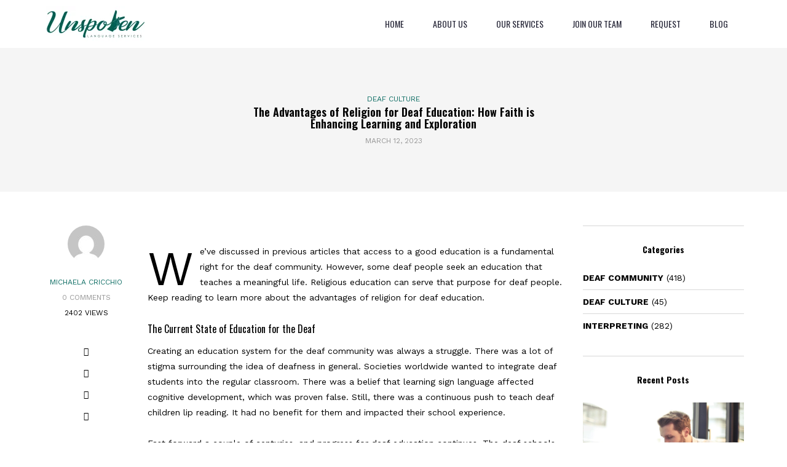

--- FILE ---
content_type: text/html; charset=UTF-8
request_url: https://www.unspokenasl.com/aslblogs/the-advantages-of-religion-for-deaf-education-how-faith-is-enhancing-learning-and-exploration/
body_size: 17190
content:
<!DOCTYPE html>
<html lang="en-US">
<head>
	<meta charset="UTF-8">
	<meta name="viewport" content="width=device-width, initial-scale=1.0, viewport-fit=cover" />		<meta name='robots' content='index, follow, max-image-preview:large, max-snippet:-1, max-video-preview:-1' />

	<!-- This site is optimized with the Yoast SEO plugin v20.0 - https://yoast.com/wordpress/plugins/seo/ -->
	<title>The Advantages of Religion for Deaf Education: How Faith is Enhancing Learning and Exploration - Unspoken Language Services</title>
	<link rel="canonical" href="https://www.unspokenasl.com/aslblogs/the-advantages-of-religion-for-deaf-education-how-faith-is-enhancing-learning-and-exploration/" />
	<meta property="og:locale" content="en_US" />
	<meta property="og:type" content="article" />
	<meta property="og:title" content="The Advantages of Religion for Deaf Education: How Faith is Enhancing Learning and Exploration - Unspoken Language Services" />
	<meta property="og:description" content="We&#8217;ve discussed in previous articles that access to a good education is a fundamental right for the deaf community. However, some deaf people seek an education that teaches a meaningful life. Religious education can serve that purpose for deaf people...." />
	<meta property="og:url" content="https://www.unspokenasl.com/aslblogs/the-advantages-of-religion-for-deaf-education-how-faith-is-enhancing-learning-and-exploration/" />
	<meta property="og:site_name" content="Unspoken Language Services" />
	<meta property="article:published_time" content="2023-03-12T15:43:05+00:00" />
	<meta property="article:modified_time" content="2023-11-04T11:02:56+00:00" />
	<meta property="og:image" content="https://www.unspokenasl.com/aslblogs/wp-content/uploads/2023/03/pexels-tara-winstead-8383491-scaled.jpg" />
	<meta property="og:image:width" content="2560" />
	<meta property="og:image:height" content="1707" />
	<meta property="og:image:type" content="image/jpeg" />
	<meta name="author" content="Michaela Cricchio" />
	<meta name="twitter:card" content="summary_large_image" />
	<meta name="twitter:label1" content="Written by" />
	<meta name="twitter:data1" content="Michaela Cricchio" />
	<meta name="twitter:label2" content="Est. reading time" />
	<meta name="twitter:data2" content="5 minutes" />
	<script type="application/ld+json" class="yoast-schema-graph">{"@context":"https://schema.org","@graph":[{"@type":"WebPage","@id":"https://www.unspokenasl.com/aslblogs/the-advantages-of-religion-for-deaf-education-how-faith-is-enhancing-learning-and-exploration/","url":"https://www.unspokenasl.com/aslblogs/the-advantages-of-religion-for-deaf-education-how-faith-is-enhancing-learning-and-exploration/","name":"The Advantages of Religion for Deaf Education: How Faith is Enhancing Learning and Exploration - Unspoken Language Services","isPartOf":{"@id":"https://www.unspokenasl.com/aslblogs/#website"},"primaryImageOfPage":{"@id":"https://www.unspokenasl.com/aslblogs/the-advantages-of-religion-for-deaf-education-how-faith-is-enhancing-learning-and-exploration/#primaryimage"},"image":{"@id":"https://www.unspokenasl.com/aslblogs/the-advantages-of-religion-for-deaf-education-how-faith-is-enhancing-learning-and-exploration/#primaryimage"},"thumbnailUrl":"https://www.unspokenasl.com/aslblogs/wp-content/uploads/2023/03/pexels-tara-winstead-8383491-scaled.jpg","datePublished":"2023-03-12T15:43:05+00:00","dateModified":"2023-11-04T11:02:56+00:00","author":{"@id":"https://www.unspokenasl.com/aslblogs/#/schema/person/b16cf90bda0b4ae87e63f9f29ac56827"},"breadcrumb":{"@id":"https://www.unspokenasl.com/aslblogs/the-advantages-of-religion-for-deaf-education-how-faith-is-enhancing-learning-and-exploration/#breadcrumb"},"inLanguage":"en-US","potentialAction":[{"@type":"ReadAction","target":["https://www.unspokenasl.com/aslblogs/the-advantages-of-religion-for-deaf-education-how-faith-is-enhancing-learning-and-exploration/"]}]},{"@type":"ImageObject","inLanguage":"en-US","@id":"https://www.unspokenasl.com/aslblogs/the-advantages-of-religion-for-deaf-education-how-faith-is-enhancing-learning-and-exploration/#primaryimage","url":"https://www.unspokenasl.com/aslblogs/wp-content/uploads/2023/03/pexels-tara-winstead-8383491-scaled.jpg","contentUrl":"https://www.unspokenasl.com/aslblogs/wp-content/uploads/2023/03/pexels-tara-winstead-8383491-scaled.jpg","width":2560,"height":1707,"caption":"Photo by Tara Winstead (pexels.com)"},{"@type":"BreadcrumbList","@id":"https://www.unspokenasl.com/aslblogs/the-advantages-of-religion-for-deaf-education-how-faith-is-enhancing-learning-and-exploration/#breadcrumb","itemListElement":[{"@type":"ListItem","position":1,"name":"Blog","item":"https://www.unspokenasl.com/aslblogs/"},{"@type":"ListItem","position":2,"name":"The Advantages of Religion for Deaf Education: How Faith is Enhancing Learning and Exploration"}]},{"@type":"WebSite","@id":"https://www.unspokenasl.com/aslblogs/#website","url":"https://www.unspokenasl.com/aslblogs/","name":"Unspoken Language Services","description":"Bringing a humanistic approach to your ASL interpreting experience.","potentialAction":[{"@type":"SearchAction","target":{"@type":"EntryPoint","urlTemplate":"https://www.unspokenasl.com/aslblogs/?s={search_term_string}"},"query-input":"required name=search_term_string"}],"inLanguage":"en-US"},{"@type":"Person","@id":"https://www.unspokenasl.com/aslblogs/#/schema/person/b16cf90bda0b4ae87e63f9f29ac56827","name":"Michaela Cricchio","image":{"@type":"ImageObject","inLanguage":"en-US","@id":"https://www.unspokenasl.com/aslblogs/#/schema/person/image/","url":"https://secure.gravatar.com/avatar/548181b69dea4f20ac524ac0462f708689de5598594a343c870b14c31a019e57?s=96&d=mm&r=g","contentUrl":"https://secure.gravatar.com/avatar/548181b69dea4f20ac524ac0462f708689de5598594a343c870b14c31a019e57?s=96&d=mm&r=g","caption":"Michaela Cricchio"},"url":"https://www.unspokenasl.com/aslblogs/author/michaela-cricchio/"}]}</script>
	<!-- / Yoast SEO plugin. -->


<link rel='dns-prefetch' href='//fonts.googleapis.com' />
<link rel="alternate" type="application/rss+xml" title="Unspoken Language Services &raquo; Feed" href="https://www.unspokenasl.com/aslblogs/feed/" />
<link rel="alternate" type="application/rss+xml" title="Unspoken Language Services &raquo; Comments Feed" href="https://www.unspokenasl.com/aslblogs/comments/feed/" />
<link rel="alternate" type="application/rss+xml" title="Unspoken Language Services &raquo; The Advantages of Religion for Deaf Education: How Faith is Enhancing Learning and Exploration Comments Feed" href="https://www.unspokenasl.com/aslblogs/the-advantages-of-religion-for-deaf-education-how-faith-is-enhancing-learning-and-exploration/feed/" />
<link rel="alternate" title="oEmbed (JSON)" type="application/json+oembed" href="https://www.unspokenasl.com/aslblogs/wp-json/oembed/1.0/embed?url=https%3A%2F%2Fwww.unspokenasl.com%2Faslblogs%2Fthe-advantages-of-religion-for-deaf-education-how-faith-is-enhancing-learning-and-exploration%2F" />
<link rel="alternate" title="oEmbed (XML)" type="text/xml+oembed" href="https://www.unspokenasl.com/aslblogs/wp-json/oembed/1.0/embed?url=https%3A%2F%2Fwww.unspokenasl.com%2Faslblogs%2Fthe-advantages-of-religion-for-deaf-education-how-faith-is-enhancing-learning-and-exploration%2F&#038;format=xml" />
<style id='wp-img-auto-sizes-contain-inline-css' type='text/css'>
img:is([sizes=auto i],[sizes^="auto," i]){contain-intrinsic-size:3000px 1500px}
/*# sourceURL=wp-img-auto-sizes-contain-inline-css */
</style>
<link rel='stylesheet' id='sbi_styles-css' href='https://www.unspokenasl.com/aslblogs/wp-content/plugins/instagram-feed/css/sbi-styles.min.css?ver=6.1.1' type='text/css' media='all' />
<style id='wp-emoji-styles-inline-css' type='text/css'>

	img.wp-smiley, img.emoji {
		display: inline !important;
		border: none !important;
		box-shadow: none !important;
		height: 1em !important;
		width: 1em !important;
		margin: 0 0.07em !important;
		vertical-align: -0.1em !important;
		background: none !important;
		padding: 0 !important;
	}
/*# sourceURL=wp-emoji-styles-inline-css */
</style>
<link rel='stylesheet' id='wp-block-library-css' href='https://www.unspokenasl.com/aslblogs/wp-includes/css/dist/block-library/style.min.css?ver=6.9' type='text/css' media='all' />

<style id='classic-theme-styles-inline-css' type='text/css'>
/*! This file is auto-generated */
.wp-block-button__link{color:#fff;background-color:#32373c;border-radius:9999px;box-shadow:none;text-decoration:none;padding:calc(.667em + 2px) calc(1.333em + 2px);font-size:1.125em}.wp-block-file__button{background:#32373c;color:#fff;text-decoration:none}
/*# sourceURL=/wp-includes/css/classic-themes.min.css */
</style>
<link rel='stylesheet' id='contact-form-7-css' href='https://www.unspokenasl.com/aslblogs/wp-content/plugins/contact-form-7/includes/css/styles.css?ver=5.7.3' type='text/css' media='all' />
<link rel='stylesheet' id='responsive-lightbox-swipebox-css' href='https://www.unspokenasl.com/aslblogs/wp-content/plugins/responsive-lightbox/assets/swipebox/swipebox.min.css?ver=2.4.4' type='text/css' media='all' />
<link rel='stylesheet' id='wp-pagenavi-css' href='https://www.unspokenasl.com/aslblogs/wp-content/plugins/wp-pagenavi/pagenavi-css.css?ver=2.70' type='text/css' media='all' />
<link rel='stylesheet' id='bootstrap-css' href='https://www.unspokenasl.com/aslblogs/wp-content/themes/aerin/css/bootstrap.css?ver=6.9' type='text/css' media='all' />
<link rel='stylesheet' id='aerin-fonts-css' href='//fonts.googleapis.com/css?family=Oswald%3A400%2C400italic%2C600%2C600italic%7CWork+Sans%3A400%2C400italic%2C700%2C700italic%7CWork+Sans%7C&#038;ver=1.0' type='text/css' media='all' />
<link rel='stylesheet' id='owl-main-css' href='https://www.unspokenasl.com/aslblogs/wp-content/themes/aerin/js/owl-carousel/owl.carousel.css?ver=6.9' type='text/css' media='all' />
<link rel='stylesheet' id='aerin-stylesheet-css' href='https://www.unspokenasl.com/aslblogs/wp-content/themes/aerin/style.css?ver=1.0.2' type='text/css' media='all' />
<link rel='stylesheet' id='aerin-responsive-css' href='https://www.unspokenasl.com/aslblogs/wp-content/themes/aerin/responsive.css?ver=all' type='text/css' media='all' />
<link rel='stylesheet' id='aerin-animations-css' href='https://www.unspokenasl.com/aslblogs/wp-content/themes/aerin/css/animations.css?ver=6.9' type='text/css' media='all' />
<link rel='stylesheet' id='font-awesome-css' href='https://www.unspokenasl.com/aslblogs/wp-content/plugins/elementor/assets/lib/font-awesome/css/font-awesome.min.css?ver=4.7.0' type='text/css' media='all' />
<link rel='stylesheet' id='aerin-select2-css' href='https://www.unspokenasl.com/aslblogs/wp-content/themes/aerin/js/select2/select2.css?ver=6.9' type='text/css' media='all' />
<link rel='stylesheet' id='offcanvasmenu-css' href='https://www.unspokenasl.com/aslblogs/wp-content/themes/aerin/css/offcanvasmenu.css?ver=6.9' type='text/css' media='all' />
<link rel='stylesheet' id='nanoscroller-css' href='https://www.unspokenasl.com/aslblogs/wp-content/themes/aerin/css/nanoscroller.css?ver=6.9' type='text/css' media='all' />
<link rel='stylesheet' id='swiper-css' href='https://www.unspokenasl.com/aslblogs/wp-content/themes/aerin/css/idangerous.swiper.css?ver=6.9' type='text/css' media='all' />
<link rel='stylesheet' id='dashicons-css' href='https://www.unspokenasl.com/aslblogs/wp-includes/css/dashicons.min.css?ver=6.9' type='text/css' media='all' />
<link rel='stylesheet' id='thickbox-css' href='https://www.unspokenasl.com/aslblogs/wp-includes/js/thickbox/thickbox.css?ver=6.9' type='text/css' media='all' />
<link rel='stylesheet' id='elementor-icons-css' href='https://www.unspokenasl.com/aslblogs/wp-content/plugins/elementor/assets/lib/eicons/css/elementor-icons.min.css?ver=5.17.0' type='text/css' media='all' />
<link rel='stylesheet' id='elementor-frontend-css' href='https://www.unspokenasl.com/aslblogs/wp-content/plugins/elementor/assets/css/frontend-lite.min.css?ver=3.10.2' type='text/css' media='all' />
<link rel='stylesheet' id='elementor-post-803-css' href='https://www.unspokenasl.com/aslblogs/wp-content/uploads/elementor/css/post-803.css?ver=1675266761' type='text/css' media='all' />
<link rel='stylesheet' id='elementor-pro-css' href='https://www.unspokenasl.com/aslblogs/wp-content/plugins/elementor-pro/assets/css/frontend-lite.min.css?ver=3.10.1' type='text/css' media='all' />
<link rel='stylesheet' id='elementor-global-css' href='https://www.unspokenasl.com/aslblogs/wp-content/uploads/elementor/css/global.css?ver=1675266762' type='text/css' media='all' />
<link rel='stylesheet' id='elementor-post-1003-css' href='https://www.unspokenasl.com/aslblogs/wp-content/uploads/elementor/css/post-1003.css?ver=1675266762' type='text/css' media='all' />
<link rel='stylesheet' id='elementor-post-975-css' href='https://www.unspokenasl.com/aslblogs/wp-content/uploads/elementor/css/post-975.css?ver=1696547270' type='text/css' media='all' />
<link rel='stylesheet' id='css-skin-css' href='https://www.unspokenasl.com/aslblogs/wp-content/themes/aerin/css/css-skin.css?ver=6.9' type='text/css' media='all' />
<link rel='stylesheet' id='wp-block-paragraph-css' href='https://www.unspokenasl.com/aslblogs/wp-includes/blocks/paragraph/style.min.css?ver=6.9' type='text/css' media='all' />
<link rel='stylesheet' id='wp-block-heading-css' href='https://www.unspokenasl.com/aslblogs/wp-includes/blocks/heading/style.min.css?ver=6.9' type='text/css' media='all' />
<link rel='stylesheet' id='google-fonts-1-css' href='https://fonts.googleapis.com/css?family=Oswald%3A100%2C100italic%2C200%2C200italic%2C300%2C300italic%2C400%2C400italic%2C500%2C500italic%2C600%2C600italic%2C700%2C700italic%2C800%2C800italic%2C900%2C900italic%7CWork+Sans%3A100%2C100italic%2C200%2C200italic%2C300%2C300italic%2C400%2C400italic%2C500%2C500italic%2C600%2C600italic%2C700%2C700italic%2C800%2C800italic%2C900%2C900italic&#038;display=swap&#038;ver=6.9' type='text/css' media='all' />
<link rel='stylesheet' id='elementor-icons-shared-0-css' href='https://www.unspokenasl.com/aslblogs/wp-content/plugins/elementor/assets/lib/font-awesome/css/fontawesome.min.css?ver=5.15.3' type='text/css' media='all' />
<link rel='stylesheet' id='elementor-icons-fa-solid-css' href='https://www.unspokenasl.com/aslblogs/wp-content/plugins/elementor/assets/lib/font-awesome/css/solid.min.css?ver=5.15.3' type='text/css' media='all' />
<link rel='stylesheet' id='elementor-icons-fa-regular-css' href='https://www.unspokenasl.com/aslblogs/wp-content/plugins/elementor/assets/lib/font-awesome/css/regular.min.css?ver=5.15.3' type='text/css' media='all' />
<link rel='stylesheet' id='elementor-icons-fa-brands-css' href='https://www.unspokenasl.com/aslblogs/wp-content/plugins/elementor/assets/lib/font-awesome/css/brands.min.css?ver=5.15.3' type='text/css' media='all' />
<link rel="preconnect" href="https://fonts.gstatic.com/" crossorigin><script type="text/javascript" src="https://www.unspokenasl.com/aslblogs/wp-includes/js/jquery/jquery.min.js?ver=3.7.1" id="jquery-core-js"></script>
<script type="text/javascript" src="https://www.unspokenasl.com/aslblogs/wp-includes/js/jquery/jquery-migrate.min.js?ver=3.4.1" id="jquery-migrate-js"></script>
<script type="text/javascript" src="https://www.unspokenasl.com/aslblogs/wp-content/plugins/responsive-lightbox/assets/swipebox/jquery.swipebox.min.js?ver=2.4.4" id="responsive-lightbox-swipebox-js"></script>
<script type="text/javascript" src="https://www.unspokenasl.com/aslblogs/wp-includes/js/underscore.min.js?ver=1.13.7" id="underscore-js"></script>
<script type="text/javascript" src="https://www.unspokenasl.com/aslblogs/wp-content/plugins/responsive-lightbox/assets/infinitescroll/infinite-scroll.pkgd.min.js?ver=6.9" id="responsive-lightbox-infinite-scroll-js"></script>
<script type="text/javascript" id="responsive-lightbox-js-extra">
/* <![CDATA[ */
var rlArgs = {"script":"swipebox","selector":"lightbox","customEvents":"","activeGalleries":"1","animation":"1","hideCloseButtonOnMobile":"0","removeBarsOnMobile":"0","hideBars":"1","hideBarsDelay":"5000","videoMaxWidth":"1080","useSVG":"1","loopAtEnd":"0","woocommerce_gallery":"0","ajaxurl":"https://www.unspokenasl.com/aslblogs/wp-admin/admin-ajax.php","nonce":"6fd894b67f","preview":"false","postId":"1983","scriptExtension":""};
//# sourceURL=responsive-lightbox-js-extra
/* ]]> */
</script>
<script type="text/javascript" src="https://www.unspokenasl.com/aslblogs/wp-content/plugins/responsive-lightbox/js/front.js?ver=2.4.4" id="responsive-lightbox-js"></script>
<script type="text/javascript" src="https://www.unspokenasl.com/aslblogs/wp-content/themes/aerin/js/js-skin.js?ver=6.9" id="js-skin-js"></script>
<link rel="https://api.w.org/" href="https://www.unspokenasl.com/aslblogs/wp-json/" /><link rel="alternate" title="JSON" type="application/json" href="https://www.unspokenasl.com/aslblogs/wp-json/wp/v2/posts/1983" /><link rel="EditURI" type="application/rsd+xml" title="RSD" href="https://www.unspokenasl.com/aslblogs/xmlrpc.php?rsd" />
<meta name="generator" content="WordPress 6.9" />
<link rel='shortlink' href='https://www.unspokenasl.com/aslblogs/?p=1983' />
<script type='text/javascript'>document.cookie = 'quads_browser_width='+screen.width;</script><style type="text/css">.saboxplugin-wrap{-webkit-box-sizing:border-box;-moz-box-sizing:border-box;-ms-box-sizing:border-box;box-sizing:border-box;border:1px solid #eee;width:100%;clear:both;display:block;overflow:hidden;word-wrap:break-word;position:relative}.saboxplugin-wrap .saboxplugin-gravatar{float:left;padding:0 20px 20px 20px}.saboxplugin-wrap .saboxplugin-gravatar img{max-width:100px;height:auto;border-radius:0;}.saboxplugin-wrap .saboxplugin-authorname{font-size:18px;line-height:1;margin:20px 0 0 20px;display:block}.saboxplugin-wrap .saboxplugin-authorname a{text-decoration:none}.saboxplugin-wrap .saboxplugin-authorname a:focus{outline:0}.saboxplugin-wrap .saboxplugin-desc{display:block;margin:5px 20px}.saboxplugin-wrap .saboxplugin-desc a{text-decoration:underline}.saboxplugin-wrap .saboxplugin-desc p{margin:5px 0 12px}.saboxplugin-wrap .saboxplugin-web{margin:0 20px 15px;text-align:left}.saboxplugin-wrap .sab-web-position{text-align:right}.saboxplugin-wrap .saboxplugin-web a{color:#ccc;text-decoration:none}.saboxplugin-wrap .saboxplugin-socials{position:relative;display:block;background:#fcfcfc;padding:5px;border-top:1px solid #eee}.saboxplugin-wrap .saboxplugin-socials a svg{width:20px;height:20px}.saboxplugin-wrap .saboxplugin-socials a svg .st2{fill:#fff; transform-origin:center center;}.saboxplugin-wrap .saboxplugin-socials a svg .st1{fill:rgba(0,0,0,.3)}.saboxplugin-wrap .saboxplugin-socials a:hover{opacity:.8;-webkit-transition:opacity .4s;-moz-transition:opacity .4s;-o-transition:opacity .4s;transition:opacity .4s;box-shadow:none!important;-webkit-box-shadow:none!important}.saboxplugin-wrap .saboxplugin-socials .saboxplugin-icon-color{box-shadow:none;padding:0;border:0;-webkit-transition:opacity .4s;-moz-transition:opacity .4s;-o-transition:opacity .4s;transition:opacity .4s;display:inline-block;color:#fff;font-size:0;text-decoration:inherit;margin:5px;-webkit-border-radius:0;-moz-border-radius:0;-ms-border-radius:0;-o-border-radius:0;border-radius:0;overflow:hidden}.saboxplugin-wrap .saboxplugin-socials .saboxplugin-icon-grey{text-decoration:inherit;box-shadow:none;position:relative;display:-moz-inline-stack;display:inline-block;vertical-align:middle;zoom:1;margin:10px 5px;color:#444;fill:#444}.clearfix:after,.clearfix:before{content:' ';display:table;line-height:0;clear:both}.ie7 .clearfix{zoom:1}.saboxplugin-socials.sabox-colored .saboxplugin-icon-color .sab-twitch{border-color:#38245c}.saboxplugin-socials.sabox-colored .saboxplugin-icon-color .sab-addthis{border-color:#e91c00}.saboxplugin-socials.sabox-colored .saboxplugin-icon-color .sab-behance{border-color:#003eb0}.saboxplugin-socials.sabox-colored .saboxplugin-icon-color .sab-delicious{border-color:#06c}.saboxplugin-socials.sabox-colored .saboxplugin-icon-color .sab-deviantart{border-color:#036824}.saboxplugin-socials.sabox-colored .saboxplugin-icon-color .sab-digg{border-color:#00327c}.saboxplugin-socials.sabox-colored .saboxplugin-icon-color .sab-dribbble{border-color:#ba1655}.saboxplugin-socials.sabox-colored .saboxplugin-icon-color .sab-facebook{border-color:#1e2e4f}.saboxplugin-socials.sabox-colored .saboxplugin-icon-color .sab-flickr{border-color:#003576}.saboxplugin-socials.sabox-colored .saboxplugin-icon-color .sab-github{border-color:#264874}.saboxplugin-socials.sabox-colored .saboxplugin-icon-color .sab-google{border-color:#0b51c5}.saboxplugin-socials.sabox-colored .saboxplugin-icon-color .sab-googleplus{border-color:#96271a}.saboxplugin-socials.sabox-colored .saboxplugin-icon-color .sab-html5{border-color:#902e13}.saboxplugin-socials.sabox-colored .saboxplugin-icon-color .sab-instagram{border-color:#1630aa}.saboxplugin-socials.sabox-colored .saboxplugin-icon-color .sab-linkedin{border-color:#00344f}.saboxplugin-socials.sabox-colored .saboxplugin-icon-color .sab-pinterest{border-color:#5b040e}.saboxplugin-socials.sabox-colored .saboxplugin-icon-color .sab-reddit{border-color:#992900}.saboxplugin-socials.sabox-colored .saboxplugin-icon-color .sab-rss{border-color:#a43b0a}.saboxplugin-socials.sabox-colored .saboxplugin-icon-color .sab-sharethis{border-color:#5d8420}.saboxplugin-socials.sabox-colored .saboxplugin-icon-color .sab-skype{border-color:#00658a}.saboxplugin-socials.sabox-colored .saboxplugin-icon-color .sab-soundcloud{border-color:#995200}.saboxplugin-socials.sabox-colored .saboxplugin-icon-color .sab-spotify{border-color:#0f612c}.saboxplugin-socials.sabox-colored .saboxplugin-icon-color .sab-stackoverflow{border-color:#a95009}.saboxplugin-socials.sabox-colored .saboxplugin-icon-color .sab-steam{border-color:#006388}.saboxplugin-socials.sabox-colored .saboxplugin-icon-color .sab-user_email{border-color:#b84e05}.saboxplugin-socials.sabox-colored .saboxplugin-icon-color .sab-stumbleUpon{border-color:#9b280e}.saboxplugin-socials.sabox-colored .saboxplugin-icon-color .sab-tumblr{border-color:#10151b}.saboxplugin-socials.sabox-colored .saboxplugin-icon-color .sab-twitter{border-color:#0967a0}.saboxplugin-socials.sabox-colored .saboxplugin-icon-color .sab-vimeo{border-color:#0d7091}.saboxplugin-socials.sabox-colored .saboxplugin-icon-color .sab-windows{border-color:#003f71}.saboxplugin-socials.sabox-colored .saboxplugin-icon-color .sab-whatsapp{border-color:#003f71}.saboxplugin-socials.sabox-colored .saboxplugin-icon-color .sab-wordpress{border-color:#0f3647}.saboxplugin-socials.sabox-colored .saboxplugin-icon-color .sab-yahoo{border-color:#14002d}.saboxplugin-socials.sabox-colored .saboxplugin-icon-color .sab-youtube{border-color:#900}.saboxplugin-socials.sabox-colored .saboxplugin-icon-color .sab-xing{border-color:#000202}.saboxplugin-socials.sabox-colored .saboxplugin-icon-color .sab-mixcloud{border-color:#2475a0}.saboxplugin-socials.sabox-colored .saboxplugin-icon-color .sab-vk{border-color:#243549}.saboxplugin-socials.sabox-colored .saboxplugin-icon-color .sab-medium{border-color:#00452c}.saboxplugin-socials.sabox-colored .saboxplugin-icon-color .sab-quora{border-color:#420e00}.saboxplugin-socials.sabox-colored .saboxplugin-icon-color .sab-meetup{border-color:#9b181c}.saboxplugin-socials.sabox-colored .saboxplugin-icon-color .sab-goodreads{border-color:#000}.saboxplugin-socials.sabox-colored .saboxplugin-icon-color .sab-snapchat{border-color:#999700}.saboxplugin-socials.sabox-colored .saboxplugin-icon-color .sab-500px{border-color:#00557f}.saboxplugin-socials.sabox-colored .saboxplugin-icon-color .sab-mastodont{border-color:#185886}.sabox-plus-item{margin-bottom:20px}@media screen and (max-width:480px){.saboxplugin-wrap{text-align:center}.saboxplugin-wrap .saboxplugin-gravatar{float:none;padding:20px 0;text-align:center;margin:0 auto;display:block}.saboxplugin-wrap .saboxplugin-gravatar img{float:none;display:inline-block;display:-moz-inline-stack;vertical-align:middle;zoom:1}.saboxplugin-wrap .saboxplugin-desc{margin:0 10px 20px;text-align:center}.saboxplugin-wrap .saboxplugin-authorname{text-align:center;margin:10px 0 20px}}body .saboxplugin-authorname a,body .saboxplugin-authorname a:hover{box-shadow:none;-webkit-box-shadow:none}a.sab-profile-edit{font-size:16px!important;line-height:1!important}.sab-edit-settings a,a.sab-profile-edit{color:#0073aa!important;box-shadow:none!important;-webkit-box-shadow:none!important}.sab-edit-settings{margin-right:15px;position:absolute;right:0;z-index:2;bottom:10px;line-height:20px}.sab-edit-settings i{margin-left:5px}.saboxplugin-socials{line-height:1!important}.rtl .saboxplugin-wrap .saboxplugin-gravatar{float:right}.rtl .saboxplugin-wrap .saboxplugin-authorname{display:flex;align-items:center}.rtl .saboxplugin-wrap .saboxplugin-authorname .sab-profile-edit{margin-right:10px}.rtl .sab-edit-settings{right:auto;left:0}img.sab-custom-avatar{max-width:75px;}.saboxplugin-wrap {margin-top:0px; margin-bottom:0px; padding: 0px 0px }.saboxplugin-wrap .saboxplugin-authorname {font-size:18px; line-height:25px;}.saboxplugin-wrap .saboxplugin-desc p, .saboxplugin-wrap .saboxplugin-desc {font-size:14px !important; line-height:21px !important;}.saboxplugin-wrap .saboxplugin-web {font-size:14px;}.saboxplugin-wrap .saboxplugin-socials a svg {width:18px;height:18px;}</style><link rel="icon" href="https://www.unspokenasl.com/aslblogs/wp-content/uploads/2023/02/icon_color-150x150.jpg" sizes="32x32" />
<link rel="icon" href="https://www.unspokenasl.com/aslblogs/wp-content/uploads/2023/02/icon_color.jpg" sizes="192x192" />
<link rel="apple-touch-icon" href="https://www.unspokenasl.com/aslblogs/wp-content/uploads/2023/02/icon_color.jpg" />
<meta name="msapplication-TileImage" content="https://www.unspokenasl.com/aslblogs/wp-content/uploads/2023/02/icon_color.jpg" />
</head>
<body class="wp-singular post-template-default single single-post postid-1983 single-format-gallery wp-theme-aerin blog-post-transparent-header-disable blog-slider-enable blog-transparent-header-disable blog-enable-dropcaps blog-enable-images-animations elementor-default elementor-kit-803">
		<div data-elementor-type="header" data-elementor-id="1003" class="elementor elementor-1003 elementor-location-header">
								<section class="elementor-section elementor-top-section elementor-element elementor-element-98c138e elementor-section-boxed elementor-section-height-default elementor-section-height-default" data-id="98c138e" data-element_type="section" data-settings="{&quot;background_background&quot;:&quot;classic&quot;}">
						<div class="elementor-container elementor-column-gap-default">
					<div class="elementor-column elementor-col-50 elementor-top-column elementor-element elementor-element-393035d" data-id="393035d" data-element_type="column">
			<div class="elementor-widget-wrap elementor-element-populated">
								<div class="elementor-element elementor-element-54c6dfe elementor-widget elementor-widget-image" data-id="54c6dfe" data-element_type="widget" data-widget_type="image.default">
				<div class="elementor-widget-container">
			<style>/*! elementor - v3.10.2 - 29-01-2023 */
.elementor-widget-image{text-align:center}.elementor-widget-image a{display:inline-block}.elementor-widget-image a img[src$=".svg"]{width:48px}.elementor-widget-image img{vertical-align:middle;display:inline-block}</style>													<a href="https://www.unspokenasl.com/">
							<img src="https://www.unspokenasl.com/aslblogs/wp-content/uploads/elementor/thumbs/image-q0hx3jq9leu8oaxddujqm5z8lqatvmoo8n8lyjq64k.webp" title="image" alt="image" loading="lazy" />								</a>
															</div>
				</div>
					</div>
		</div>
				<div class="elementor-column elementor-col-50 elementor-top-column elementor-element elementor-element-e75d731" data-id="e75d731" data-element_type="column">
			<div class="elementor-widget-wrap elementor-element-populated">
								<div class="elementor-element elementor-element-9634744 elementor-nav-menu__align-right elementor-nav-menu--stretch elementor-nav-menu--dropdown-tablet elementor-nav-menu__text-align-aside elementor-nav-menu--toggle elementor-nav-menu--burger elementor-widget elementor-widget-nav-menu" data-id="9634744" data-element_type="widget" data-settings="{&quot;full_width&quot;:&quot;stretch&quot;,&quot;layout&quot;:&quot;horizontal&quot;,&quot;submenu_icon&quot;:{&quot;value&quot;:&quot;&lt;i class=\&quot;fas fa-caret-down\&quot;&gt;&lt;\/i&gt;&quot;,&quot;library&quot;:&quot;fa-solid&quot;},&quot;toggle&quot;:&quot;burger&quot;}" data-widget_type="nav-menu.default">
				<div class="elementor-widget-container">
			<link rel="stylesheet" href="https://www.unspokenasl.com/aslblogs/wp-content/plugins/elementor-pro/assets/css/widget-nav-menu.min.css">			<nav migration_allowed="1" migrated="0" class="elementor-nav-menu--main elementor-nav-menu__container elementor-nav-menu--layout-horizontal e--pointer-text e--animation-none">
				<ul id="menu-1-9634744" class="elementor-nav-menu"><li class="menu-item menu-item-type-custom menu-item-object-custom menu-item-972"><a href="https://www.unspokenasl.com/" class="elementor-item">Home</a></li>
<li class="menu-item menu-item-type-custom menu-item-object-custom menu-item-826"><a href="https://www.unspokenasl.com/about-unspoken" class="elementor-item">About Us</a></li>
<li class="menu-item menu-item-type-custom menu-item-object-custom menu-item-973"><a href="https://www.unspokenasl.com/our-services" class="elementor-item">Our Services</a></li>
<li class="menu-item menu-item-type-custom menu-item-object-custom menu-item-827"><a href="https://www.unspokenasl.com/join-us" class="elementor-item">Join Our Team</a></li>
<li class="menu-item menu-item-type-custom menu-item-object-custom menu-item-974"><a href="https://www.unspokenasl.com/request-services" class="elementor-item">Request</a></li>
<li class="menu-item menu-item-type-post_type menu-item-object-page menu-item-home menu-item-823"><a href="https://www.unspokenasl.com/aslblogs/" class="elementor-item">Blog</a></li>
</ul>			</nav>
					<div class="elementor-menu-toggle" role="button" tabindex="0" aria-label="Menu Toggle" aria-expanded="false">
			<i aria-hidden="true" role="presentation" class="elementor-menu-toggle__icon--open eicon-menu-bar"></i><i aria-hidden="true" role="presentation" class="elementor-menu-toggle__icon--close eicon-close"></i>			<span class="elementor-screen-only">Menu</span>
		</div>
					<nav class="elementor-nav-menu--dropdown elementor-nav-menu__container" aria-hidden="true">
				<ul id="menu-2-9634744" class="elementor-nav-menu"><li class="menu-item menu-item-type-custom menu-item-object-custom menu-item-972"><a href="https://www.unspokenasl.com/" class="elementor-item" tabindex="-1">Home</a></li>
<li class="menu-item menu-item-type-custom menu-item-object-custom menu-item-826"><a href="https://www.unspokenasl.com/about-unspoken" class="elementor-item" tabindex="-1">About Us</a></li>
<li class="menu-item menu-item-type-custom menu-item-object-custom menu-item-973"><a href="https://www.unspokenasl.com/our-services" class="elementor-item" tabindex="-1">Our Services</a></li>
<li class="menu-item menu-item-type-custom menu-item-object-custom menu-item-827"><a href="https://www.unspokenasl.com/join-us" class="elementor-item" tabindex="-1">Join Our Team</a></li>
<li class="menu-item menu-item-type-custom menu-item-object-custom menu-item-974"><a href="https://www.unspokenasl.com/request-services" class="elementor-item" tabindex="-1">Request</a></li>
<li class="menu-item menu-item-type-post_type menu-item-object-page menu-item-home menu-item-823"><a href="https://www.unspokenasl.com/aslblogs/" class="elementor-item" tabindex="-1">Blog</a></li>
</ul>			</nav>
				</div>
				</div>
					</div>
		</div>
							</div>
		</section>
						</div>
		

	
<div class="content-block">
<div class="container-fluid container-page-item-title" data-style="">
	<div class="row">
	<div class="col-md-12">
	<div class="page-item-title-single">
			    <div class="post-categories"><a href="https://www.unspokenasl.com/aslblogs/category/deaf-culture/" rel="category tag">DEAF CULTURE</a></div>
	    
	    <h1>The Advantages of Religion for Deaf Education: How Faith is Enhancing Learning and Exploration</h1>
	    <div class="post-date">March 12, 2023</div>
	    
	    	</div>
	</div>
	</div>
</div>
<div class="post-container container span-col-md-9">
	<div class="row">
		<div class="col-md-9">
			<div class="blog-post blog-post-single clearfix">
								<div class="post-info-vertical">
					<div class="post-info-vertical-author">
						<div class="post-info-vertical-author-avatar">
						<a href="https://www.unspokenasl.com/aslblogs/author/michaela-cricchio/"><img alt='' src='https://secure.gravatar.com/avatar/548181b69dea4f20ac524ac0462f708689de5598594a343c870b14c31a019e57?s=60&#038;d=mm&#038;r=g' srcset='https://secure.gravatar.com/avatar/548181b69dea4f20ac524ac0462f708689de5598594a343c870b14c31a019e57?s=120&#038;d=mm&#038;r=g 2x' class='avatar avatar-60 photo' height='60' width='60' decoding='async'/></a>
						</div>
					<a href="https://www.unspokenasl.com/aslblogs/author/michaela-cricchio/" title="Posts by Michaela Cricchio" rel="author">Michaela Cricchio</a>					</div>
										<div class="post-info-vertical-comments">
					<a href="https://www.unspokenasl.com/aslblogs/the-advantages-of-religion-for-deaf-education-how-faith-is-enhancing-learning-and-exploration/#respond">0 Comments</a>					</div>
															<div class="post-info-vertical-views">2402 Views</div>
										
															<div class="post-info-vertical-share">
						<div class="post-info-share">
								<div class="post-social-wrapper">
	<div class="post-social">
		<a title="Share this" href="https://www.unspokenasl.com/aslblogs/the-advantages-of-religion-for-deaf-education-how-faith-is-enhancing-learning-and-exploration/" data-title="The Advantages of Religion for Deaf Education: How Faith is Enhancing Learning and Exploration" class="facebook-share"> <i class="fa fa-facebook"></i></a><a title="Tweet this" href="https://www.unspokenasl.com/aslblogs/the-advantages-of-religion-for-deaf-education-how-faith-is-enhancing-learning-and-exploration/" data-title="The Advantages of Religion for Deaf Education: How Faith is Enhancing Learning and Exploration" class="twitter-share"> <i class="fa fa-twitter"></i></a><a title="Share with Google Plus" href="https://www.unspokenasl.com/aslblogs/the-advantages-of-religion-for-deaf-education-how-faith-is-enhancing-learning-and-exploration/" data-title="The Advantages of Religion for Deaf Education: How Faith is Enhancing Learning and Exploration" class="googleplus-share"> <i class="fa fa-google-plus"></i></a><a title="Pin this" href="https://www.unspokenasl.com/aslblogs/the-advantages-of-religion-for-deaf-education-how-faith-is-enhancing-learning-and-exploration/" data-title="The Advantages of Religion for Deaf Education: How Faith is Enhancing Learning and Exploration" data-image="https://www.unspokenasl.com/aslblogs/wp-content/uploads/2023/03/pexels-tara-winstead-8383491-1140x700.jpg" class="pinterest-share"> <i class="fa fa-pinterest"></i></a>
	</div>
	<div class="clear"></div>
</div>						</div>
					</div>
														</div>
								<article id="post-1983" class="post-1983 post type-post status-publish format-gallery has-post-thumbnail hentry category-deaf-culture post_format-post-format-gallery">
					<div class="post-content-wrapper">
			
						<div class="post-content">
														<div class="blog-post-thumb"><div class="blog-post-media blog-post-media-gallery"></div></div>		
														
														<div class="entry-content">
								
<p>We&#8217;ve discussed in previous articles that access to a good education is a fundamental right for the deaf community. However, some deaf people seek an education that teaches a meaningful life. Religious education can serve that purpose for deaf people. Keep reading to learn more about the advantages of religion for deaf education.&nbsp;</p>



<h2 class="wp-block-heading">The Current State of Education for the Deaf</h2>



<p>Creating an education system for the deaf community was always a struggle. There was a lot of stigma surrounding the idea of deafness in general. Societies worldwide wanted to integrate deaf students into the regular classroom. There was a belief that learning sign language affected cognitive development, which was proven false. Still, there was a continuous push to teach deaf children lip reading. It had no benefit for them and impacted their school experience.</p>



<p>Fast forward a couple of centuries, and progress for deaf education continues. The deaf schools that opened their doors to learners still operate today. Local governments have also made it mandatory for schools to implement programs for deaf children to receive special education. While none of this is perfect, it has positively impacted the deaf community.</p>



<h1 class="wp-block-heading">Deaf Community and Religion</h1>



<figure class="wp-block-image size-large"><img fetchpriority="high" decoding="async" width="995" height="746" src="https://www.unspokenasl.com/aslblogs/wp-content/uploads/2023/03/image-4-edited.png" alt="" class="wp-image-1987" srcset="https://www.unspokenasl.com/aslblogs/wp-content/uploads/2023/03/image-4-edited.png 995w, https://www.unspokenasl.com/aslblogs/wp-content/uploads/2023/03/image-4-edited-300x225.png 300w, https://www.unspokenasl.com/aslblogs/wp-content/uploads/2023/03/image-4-edited-768x576.png 768w" sizes="(max-width: 995px) 100vw, 995px" /></figure>



<p><a href="https://www.pexels.com/photo/crop-friends-stacking-hands-together-3830752/">Photo by Andrea Piacquadio: https://www.pexels.com/photo/crop-friends-stacking-hands-together-3830752/</a></p>



<p>The deaf community follows religion with the same intentions as any person would. Some seek religion for clarity and a purpose in life, while others want to add structure to their life. The main reason for practicing religion is to develop spiritually and gain morals to navigate this world.&nbsp;</p>



<p>Religion has also created micro-communities for deaf people to feel more connected with one another. The bonds between one another become stronger through worshipping together.&nbsp;</p>



<h2 class="wp-block-heading">The Purpose of Religious Education</h2>



<p>What is the difference between formal education and attending a religious school? In a sense, the answer is simple. Public education has a separation between church and state. However, some aspects of religion are in a historical context. Formal education teaches the most basic of life skills, but some feel it might lack ethics.</p>



<h3 class="wp-block-heading">Religious School and Integration of General Studies</h3>



<p>That&#8217;s where religious education comes in. Religious schools in primary, secondary, and higher education are more accessible to students. They go far beyond the general subjects taught to get your foot in the door. They also focus on developing a moral compass. The fusion of religious education aids the spiritual development of students. Having this curriculum in school allows the students to create deeper meanings with their experiences in life.</p>



<p>Integrating religion into regular classes introduces challenging moral questions for students, while the formal school would strictly teach critical and analytical skills. Educators at these institutions believe that teaching through a religious context can strengthen the student&#8217;s intuitive thinking skills. Therefore, each individual can live a better a more pious life through the eyes of God(s). Most importantly, they can apply religious beliefs in a local and global context that is more diverse and respectful of the world.</p>



<h3 class="wp-block-heading">Religion and Personal Development</h3>



<p>Religion focuses on personal development. That&#8217;s another advantage of attending a religious school. For deaf people, having a community provides a sense of comfort to the struggles of daily life. Religion creates that concept of a tight bond between others, which contributes to the overall well-being and happiness of people.&nbsp;</p>



<p>Students must grow within the education system and become better people. Religious education provides an excellent foundation for societal values. It helps them differentiate between right and wrong, good and evil. The religious context creates a more positive outlook from practicing faith, which develops better values and the ability to make decisions.&nbsp;</p>



<h1 class="wp-block-heading">How Religious Schools are being Inclusive</h1>



<figure class="wp-block-image size-large"><img decoding="async" width="1024" height="678" src="https://www.unspokenasl.com/aslblogs/wp-content/uploads/2023/03/image-5-1024x678.png" alt="" class="wp-image-1985" srcset="https://www.unspokenasl.com/aslblogs/wp-content/uploads/2023/03/image-5-1024x678.png 1024w, https://www.unspokenasl.com/aslblogs/wp-content/uploads/2023/03/image-5-300x199.png 300w, https://www.unspokenasl.com/aslblogs/wp-content/uploads/2023/03/image-5-768x508.png 768w, https://www.unspokenasl.com/aslblogs/wp-content/uploads/2023/03/image-5-1536x1017.png 1536w, https://www.unspokenasl.com/aslblogs/wp-content/uploads/2023/03/image-5.png 1600w" sizes="(max-width: 1024px) 100vw, 1024px" /></figure>



<p><a href="https://www.pexels.com/photo/shallow-focus-photography-of-girl-448877/">Photo by Akela Photography: https://www.pexels.com/photo/shallow-focus-photography-of-girl-448877/</a></p>



<p>There are religious deaf schools worldwide, funded by donors to provide a well-rounded education with a safe and religious environment. All in the context of teaching the local form of sign language.&nbsp;</p>



<h3 class="wp-block-heading">Religious Boarding Schools for the Deaf</h3>



<p>One part of the world that is particularly interesting is South East Asia, where a learning disability or being deaf is disadvantaged in schools and their community. In Indonesia, a Muslim-majority country, they are giving students an opportunity for formal education and a sense of belonging.</p>



<p>In some places, boarding schools are a thing of the past, but in Indonesia, it&#8217;s part of the culture. Students are often sent to Islamic boarding schools to learn about Islam. However, deaf students didn&#8217;t get the same opportunity until recently. Abu Khafi founded a boarding school in 2019 after becoming close to the deaf community and having no access to quality Islamic education.&nbsp;</p>



<p>Part of the curriculum of this school is to memorize the Koran by heart in Arabic sign language, which proves difficult for deaf students. However, the school creates positive reinforcement and the sense that everyone shares the same struggles. It motivates them to keep going.</p>



<p>The school also has classes in general subjects like math, science, history, and foreign language, which pushes deaf students to a more promising future in higher education.&nbsp;</p>



<p>Beyond the general subjects, the greatest impact of this school is boosting the self-esteem of hundreds of deaf students. Zainal Arifin, a student at the boarding school, says that he is safe and welcomed at a place specifically for people like him. He no longer feels the shame of using sign language in public or in isolation, because he can&#8217;t communicate with his hearing family. Through religious education, the teachers and Islam has instilled the belief that he should embrace the way God made him.&nbsp;</p>



<h2 class="wp-block-heading">What Does the Deaf Community Gain?</h2>



<p>There are several things gained from religious education. It promotes a pious life and living more meaningfully in the eyes of God(s). Their advantages have already proven the ability to bring a positive outlook to society and make better decisions. More importantly, religious education heavily promotes self-exploration. Deaf people who feel isolated or lost can benefit from this. Religious education can lead them to realize God(s) made them just the way they are, and there is no shame in that.&nbsp;</p>



<p>Curious about how religion is shaping the deaf community? Learn more at <a href="https://www.unspokenasl.com/">https://www.unspokenasl.com/</a> </p>



<p>Thumbnail Photo Credit to: Photo by Tara Winstead from Pexels: <a href="https://www.pexels.com/photo/person-holding-white-ceramic-plate-with-food-8383491/">https://www.pexels.com/photo/person-holding-white-ceramic-plate-with-food-8383491/</a></p>
<div class="saboxplugin-wrap" itemtype="http://schema.org/Person" itemscope itemprop="author"><div class="saboxplugin-tab"><div class="saboxplugin-gravatar"><img alt='Michaela Cricchio' src='https://secure.gravatar.com/avatar/548181b69dea4f20ac524ac0462f708689de5598594a343c870b14c31a019e57?s=100&#038;d=mm&#038;r=g' srcset='https://secure.gravatar.com/avatar/548181b69dea4f20ac524ac0462f708689de5598594a343c870b14c31a019e57?s=200&#038;d=mm&#038;r=g 2x' class='avatar avatar-100 photo' height='100' width='100' itemprop="image"/></div><div class="saboxplugin-authorname"><a href="https://www.unspokenasl.com/aslblogs/author/michaela-cricchio/" class="vcard author" rel="author"><span class="fn">Michaela Cricchio</span></a></div><div class="saboxplugin-desc"><div itemprop="description"></div></div><div class="clearfix"></div></div></div>
															</div><!-- .entry-content -->
							
							
														
														</div>
			
					</div>
				</article>

								<div class="post-info clearfix">
										<div class="post-info-comments"><a href="https://www.unspokenasl.com/aslblogs/the-advantages-of-religion-for-deaf-education-how-faith-is-enhancing-learning-and-exploration/#respond"><i class="fa fa-comment-o" aria-hidden="true"></i>
Leave a comment</a></div>
					
										<div class="post-info-views"><i class="fa fa-eye" aria-hidden="true"></i>2402</div>
																				<div class="post-info-share">
							<div class="post-social-wrapper">
	<div class="post-social">
		<a title="Share this" href="https://www.unspokenasl.com/aslblogs/the-advantages-of-religion-for-deaf-education-how-faith-is-enhancing-learning-and-exploration/" data-title="The Advantages of Religion for Deaf Education: How Faith is Enhancing Learning and Exploration" class="facebook-share"> <i class="fa fa-facebook"></i></a><a title="Tweet this" href="https://www.unspokenasl.com/aslblogs/the-advantages-of-religion-for-deaf-education-how-faith-is-enhancing-learning-and-exploration/" data-title="The Advantages of Religion for Deaf Education: How Faith is Enhancing Learning and Exploration" class="twitter-share"> <i class="fa fa-twitter"></i></a><a title="Share with Google Plus" href="https://www.unspokenasl.com/aslblogs/the-advantages-of-religion-for-deaf-education-how-faith-is-enhancing-learning-and-exploration/" data-title="The Advantages of Religion for Deaf Education: How Faith is Enhancing Learning and Exploration" class="googleplus-share"> <i class="fa fa-google-plus"></i></a><a title="Pin this" href="https://www.unspokenasl.com/aslblogs/the-advantages-of-religion-for-deaf-education-how-faith-is-enhancing-learning-and-exploration/" data-title="The Advantages of Religion for Deaf Education: How Faith is Enhancing Learning and Exploration" data-image="https://www.unspokenasl.com/aslblogs/wp-content/uploads/2023/03/pexels-tara-winstead-8383491-1140x700.jpg" class="pinterest-share"> <i class="fa fa-pinterest"></i></a>
	</div>
	<div class="clear"></div>
</div>					</div>
										
				</div>
							</div>
			
			<div class="blog-post-single-separator"></div>
			
													
			  <nav id="nav-below" class="navigation-post">
  
    <div class="container-fluid">
  <div class="row">
    <div class="col-md-6 nav-post-prev">
          <a href="https://www.unspokenasl.com/aslblogs/the-importance-of-asl-interpreting-services-in-a-remote-workforce/"><div class="nav-post-title">Previous</div><div class="nav-post-name">The Importance of ASL Interpreting Services in a Remote Workforce</div></a>
        </div>
    <div class="col-md-6 nav-post-next">
          <a href="https://www.unspokenasl.com/aslblogs/the-role-of-religion-in-the-deaf-community-how-faith-is-shaping-deaf-identity-and-belonging/"><div class="nav-post-title">Next</div><div class="nav-post-name">The Role of Religion in the Deaf Community: How Faith is Shaping Deaf Identity and Belonging</div></a>
        </div>

  </div>
  </div>
  
  </nav>
  
									
				

		<div class="clear"></div>
					<div class="comments-form-wrapper" id="comments-form-wrapper">
			<div id="respond" class="comment-respond">
		<h3 id="reply-title" class="comment-reply-title">Leave a Reply <small><a rel="nofollow" id="cancel-comment-reply-link" href="/aslblogs/the-advantages-of-religion-for-deaf-education-how-faith-is-enhancing-learning-and-exploration/#respond" style="display:none;">Cancel reply</a></small></h3><form action="https://www.unspokenasl.com/aslblogs/wp-comments-post.php" method="post" id="commentform" class="comment-form"><p class="comment-notes"><span id="email-notes">Your email address will not be published.</span> <span class="required-field-message">Required fields are marked <span class="required">*</span></span></p><p class="comment-form-comment"><textarea id="comment" name="comment" cols="45" rows="8" aria-required="true"></textarea></p><p class="comment-form-author"><label for="author">Name<span class="required">*</span></label><input id="author" name="author" type="text" value="" size="30" aria-required='true' /></p>
<p class="comment-form-email"><label for="email">Email<span class="required">*</span></label><input id="email" name="email" type="text" value="" size="30" aria-required='true' /></p>
<p class="comment-form-url"><label for="url">Website</label><input id="url" name="url" type="text" value="" size="30" /></p>
<p class="comment-form-cookies-consent"><input id="wp-comment-cookies-consent" name="wp-comment-cookies-consent" type="checkbox" value="yes" /> <label for="wp-comment-cookies-consent">Save my name, email, and website in this browser for the next time I comment.</label></p>
<p class="form-submit"><input name="submit" type="submit" id="submit" class="submit" value="Post comment" /> <input type='hidden' name='comment_post_ID' value='1983' id='comment_post_ID' />
<input type='hidden' name='comment_parent' id='comment_parent' value='0' />
</p></form>	</div><!-- #respond -->
			</div>
				
				
		</div>
				<div class="col-md-3 post-sidebar sidebar">
		<ul id="post-sidebar">
		  <li id="categories-3" class="widget widget_categories"><h2 class="widgettitle">Categories</h2>

			<ul>
					<li class="cat-item cat-item-26"><a href="https://www.unspokenasl.com/aslblogs/category/deaf-community/">DEAF COMMUNITY</a> (418)
</li>
	<li class="cat-item cat-item-28"><a href="https://www.unspokenasl.com/aslblogs/category/deaf-culture/">DEAF CULTURE</a> (45)
</li>
	<li class="cat-item cat-item-27"><a href="https://www.unspokenasl.com/aslblogs/category/interpreting/">INTERPRETING</a> (282)
</li>
			</ul>

			</li>
        <li id="aerin-recent-posts-1" class="widget widget_aerin_recent_entries">        <h2 class="widgettitle">Recent Posts</h2>
        <ul>
                                    <li class="clearfix">
                            <div class="widget-post-thumb-wrapper-container">
                <a href="https://www.unspokenasl.com/aslblogs/breaking-language-barriers-how-nationwide-asl-interpreting-services-can-help-your-kentucky-business-connect-with-a-diverse-clientele/">
                                                <div class="widget-post-thumb-wrapper hover-effect-img" data-style="background-image: url(https://www.unspokenasl.com/aslblogs/wp-content/uploads/2025/06/image-31-1140x700.jpeg);"></div>
                                                </a>
                </div>
                        <div class="widget-post-details-wrapper">
                                    <span class="post-date">October 19, 2024</span>
                                <a href="https://www.unspokenasl.com/aslblogs/breaking-language-barriers-how-nationwide-asl-interpreting-services-can-help-your-kentucky-business-connect-with-a-diverse-clientele/">Breaking Language Barriers: How Nationwide ASL Interpreting Services Can Help Your Kentucky Business Connect with a Diverse Clientele</a>
            </div>
            </li>
                                        <li class="clearfix">
                            <div class="widget-post-thumb-wrapper-container">
                <a href="https://www.unspokenasl.com/aslblogs/why-your-kentucky-business-needs-nationwide-asl-interpreting-services-for-effective-communication/">
                                                                <div class="widget-post-thumbsmall-wrapper hover-effect-img" data-style="background-image: url(https://www.unspokenasl.com/aslblogs/wp-content/uploads/2025/06/image-29-edited-90x55.jpeg);"></div>
                                </a>
                </div>
                        <div class="widget-post-details-wrapper">
                                    <span class="post-date">October 18, 2024</span>
                                <a href="https://www.unspokenasl.com/aslblogs/why-your-kentucky-business-needs-nationwide-asl-interpreting-services-for-effective-communication/">Why Your Kentucky Business Needs Nationwide ASL Interpreting Services for Effective Communication</a>
            </div>
            </li>
                                        <li class="clearfix">
                            <div class="widget-post-thumb-wrapper-container">
                <a href="https://www.unspokenasl.com/aslblogs/meeting-your-unique-needs-how-nationwide-asl-interpreting-services-can-tailor-their-services-to-meet-your-kansas-businesss-needs/">
                                                                <div class="widget-post-thumbsmall-wrapper hover-effect-img" data-style="background-image: url(https://www.unspokenasl.com/aslblogs/wp-content/uploads/2025/06/image-27-edited-90x55.jpeg);"></div>
                                </a>
                </div>
                        <div class="widget-post-details-wrapper">
                                    <span class="post-date">October 17, 2024</span>
                                <a href="https://www.unspokenasl.com/aslblogs/meeting-your-unique-needs-how-nationwide-asl-interpreting-services-can-tailor-their-services-to-meet-your-kansas-businesss-needs/">Meeting Your Unique Needs- How Nationwide ASL Interpreting Services Can Tailor Their Services to Meet Your Kansas Business&#8217;s Needs</a>
            </div>
            </li>
                                        <li class="clearfix">
                            <div class="widget-post-thumb-wrapper-container">
                <a href="https://www.unspokenasl.com/aslblogs/inclusive-communication-how-nationwide-asl-interpreting-services-can-help-your-kansas-business-serve-a-diverse-clientele/">
                                                                <div class="widget-post-thumbsmall-wrapper hover-effect-img" data-style="background-image: url(https://www.unspokenasl.com/aslblogs/wp-content/uploads/2025/06/image-25-edited-90x55.jpeg);"></div>
                                </a>
                </div>
                        <div class="widget-post-details-wrapper">
                                    <span class="post-date">October 16, 2024</span>
                                <a href="https://www.unspokenasl.com/aslblogs/inclusive-communication-how-nationwide-asl-interpreting-services-can-help-your-kansas-business-serve-a-diverse-clientele/">Inclusive Communication- How Nationwide ASL Interpreting Services Can Help Your Kansas Business Serve a Diverse Clientele</a>
            </div>
            </li>
                                        <li class="clearfix">
                            <div class="widget-post-thumb-wrapper-container">
                <a href="https://www.unspokenasl.com/aslblogs/the-advantages-of-hiring-asl-interpreters-for-your-kansas-businesss-employee-training-and-development-programs/">
                                                                <div class="widget-post-thumbsmall-wrapper hover-effect-img" data-style="background-image: url(https://www.unspokenasl.com/aslblogs/wp-content/uploads/2025/06/image-23-edited-90x55.jpeg);"></div>
                                </a>
                </div>
                        <div class="widget-post-details-wrapper">
                                    <span class="post-date">October 15, 2024</span>
                                <a href="https://www.unspokenasl.com/aslblogs/the-advantages-of-hiring-asl-interpreters-for-your-kansas-businesss-employee-training-and-development-programs/">The Advantages of Hiring ASL Interpreters for Your Kansas Business&#8217;s Employee Training and Development Programs</a>
            </div>
            </li>
                            </ul>
        </li>
		</ul>
		</div>
			</div>
	</div>
</div>



		<div data-elementor-type="footer" data-elementor-id="975" class="elementor elementor-975 elementor-location-footer">
								<section class="elementor-section elementor-top-section elementor-element elementor-element-3eca9e6 elementor-section-boxed elementor-section-height-default elementor-section-height-default" data-id="3eca9e6" data-element_type="section" data-settings="{&quot;background_background&quot;:&quot;classic&quot;}">
						<div class="elementor-container elementor-column-gap-default">
					<div class="elementor-column elementor-col-33 elementor-top-column elementor-element elementor-element-3bb6de7" data-id="3bb6de7" data-element_type="column">
			<div class="elementor-widget-wrap elementor-element-populated">
								<div class="elementor-element elementor-element-f282922 elementor-widget elementor-widget-heading" data-id="f282922" data-element_type="widget" data-widget_type="heading.default">
				<div class="elementor-widget-container">
			<style>/*! elementor - v3.10.2 - 29-01-2023 */
.elementor-heading-title{padding:0;margin:0;line-height:1}.elementor-widget-heading .elementor-heading-title[class*=elementor-size-]>a{color:inherit;font-size:inherit;line-height:inherit}.elementor-widget-heading .elementor-heading-title.elementor-size-small{font-size:15px}.elementor-widget-heading .elementor-heading-title.elementor-size-medium{font-size:19px}.elementor-widget-heading .elementor-heading-title.elementor-size-large{font-size:29px}.elementor-widget-heading .elementor-heading-title.elementor-size-xl{font-size:39px}.elementor-widget-heading .elementor-heading-title.elementor-size-xxl{font-size:59px}</style><h2 class="elementor-heading-title elementor-size-default">About Us</h2>		</div>
				</div>
				<div class="elementor-element elementor-element-e0afe38 elementor-widget elementor-widget-text-editor" data-id="e0afe38" data-element_type="widget" data-widget_type="text-editor.default">
				<div class="elementor-widget-container">
			<style>/*! elementor - v3.10.2 - 29-01-2023 */
.elementor-widget-text-editor.elementor-drop-cap-view-stacked .elementor-drop-cap{background-color:#818a91;color:#fff}.elementor-widget-text-editor.elementor-drop-cap-view-framed .elementor-drop-cap{color:#818a91;border:3px solid;background-color:transparent}.elementor-widget-text-editor:not(.elementor-drop-cap-view-default) .elementor-drop-cap{margin-top:8px}.elementor-widget-text-editor:not(.elementor-drop-cap-view-default) .elementor-drop-cap-letter{width:1em;height:1em}.elementor-widget-text-editor .elementor-drop-cap{float:left;text-align:center;line-height:1;font-size:50px}.elementor-widget-text-editor .elementor-drop-cap-letter{display:inline-block}</style>				<p>Unspoken Language Services is a boutique agency providing exclusive on-site and virtual American Sign Language interpreting services. We focus on servicing Deaf and Hard of Hearing consumers with the highest level of interpreting quality and cultural competence. We know your agency list was limitless, but you chose our passion-driven company to serve your communication needs best.</p>						</div>
				</div>
					</div>
		</div>
				<div class="elementor-column elementor-col-33 elementor-top-column elementor-element elementor-element-efd0157" data-id="efd0157" data-element_type="column">
			<div class="elementor-widget-wrap elementor-element-populated">
								<div class="elementor-element elementor-element-92ee7e1 elementor-widget elementor-widget-heading" data-id="92ee7e1" data-element_type="widget" data-widget_type="heading.default">
				<div class="elementor-widget-container">
			<h2 class="elementor-heading-title elementor-size-default">Contact Us</h2>		</div>
				</div>
				<div class="elementor-element elementor-element-9920dcd elementor-align-left elementor-icon-list--layout-traditional elementor-list-item-link-full_width elementor-widget elementor-widget-icon-list" data-id="9920dcd" data-element_type="widget" data-widget_type="icon-list.default">
				<div class="elementor-widget-container">
			<link rel="stylesheet" href="https://www.unspokenasl.com/aslblogs/wp-content/plugins/elementor/assets/css/widget-icon-list.min.css">		<ul class="elementor-icon-list-items">
							<li class="elementor-icon-list-item">
											<span class="elementor-icon-list-icon">
							<i aria-hidden="true" class="fas fa-map-marker-alt"></i>						</span>
										<span class="elementor-icon-list-text">1370 Valley Vista Drive Suite 200 Diamond Bar, CA 91765</span>
									</li>
								<li class="elementor-icon-list-item">
											<a href="tel:%201.888.280.0751">

												<span class="elementor-icon-list-icon">
							<i aria-hidden="true" class="fas fa-phone-alt"></i>						</span>
										<span class="elementor-icon-list-text">1.888.280.0751</span>
											</a>
									</li>
								<li class="elementor-icon-list-item">
											<a href="mailto:services@unspokenasl.com">

												<span class="elementor-icon-list-icon">
							<i aria-hidden="true" class="far fa-envelope"></i>						</span>
										<span class="elementor-icon-list-text">services@unspokenasl.com</span>
											</a>
									</li>
						</ul>
				</div>
				</div>
					</div>
		</div>
				<div class="elementor-column elementor-col-33 elementor-top-column elementor-element elementor-element-900abc0" data-id="900abc0" data-element_type="column">
			<div class="elementor-widget-wrap elementor-element-populated">
								<div class="elementor-element elementor-element-510b0f4 elementor-widget elementor-widget-heading" data-id="510b0f4" data-element_type="widget" data-widget_type="heading.default">
				<div class="elementor-widget-container">
			<h2 class="elementor-heading-title elementor-size-default">Follow Us on Social Media</h2>		</div>
				</div>
				<div class="elementor-element elementor-element-7ca102a elementor-shape-square e-grid-align-left elementor-grid-0 elementor-widget elementor-widget-social-icons" data-id="7ca102a" data-element_type="widget" data-widget_type="social-icons.default">
				<div class="elementor-widget-container">
			<style>/*! elementor - v3.10.2 - 29-01-2023 */
.elementor-widget-social-icons.elementor-grid-0 .elementor-widget-container,.elementor-widget-social-icons.elementor-grid-mobile-0 .elementor-widget-container,.elementor-widget-social-icons.elementor-grid-tablet-0 .elementor-widget-container{line-height:1;font-size:0}.elementor-widget-social-icons:not(.elementor-grid-0):not(.elementor-grid-tablet-0):not(.elementor-grid-mobile-0) .elementor-grid{display:inline-grid}.elementor-widget-social-icons .elementor-grid{grid-column-gap:var(--grid-column-gap,5px);grid-row-gap:var(--grid-row-gap,5px);grid-template-columns:var(--grid-template-columns);justify-content:var(--justify-content,center);justify-items:var(--justify-content,center)}.elementor-icon.elementor-social-icon{font-size:var(--icon-size,25px);line-height:var(--icon-size,25px);width:calc(var(--icon-size, 25px) + (2 * var(--icon-padding, .5em)));height:calc(var(--icon-size, 25px) + (2 * var(--icon-padding, .5em)))}.elementor-social-icon{--e-social-icon-icon-color:#fff;display:inline-flex;background-color:#818a91;align-items:center;justify-content:center;text-align:center;cursor:pointer}.elementor-social-icon i{color:var(--e-social-icon-icon-color)}.elementor-social-icon svg{fill:var(--e-social-icon-icon-color)}.elementor-social-icon:last-child{margin:0}.elementor-social-icon:hover{opacity:.9;color:#fff}.elementor-social-icon-android{background-color:#a4c639}.elementor-social-icon-apple{background-color:#999}.elementor-social-icon-behance{background-color:#1769ff}.elementor-social-icon-bitbucket{background-color:#205081}.elementor-social-icon-codepen{background-color:#000}.elementor-social-icon-delicious{background-color:#39f}.elementor-social-icon-deviantart{background-color:#05cc47}.elementor-social-icon-digg{background-color:#005be2}.elementor-social-icon-dribbble{background-color:#ea4c89}.elementor-social-icon-elementor{background-color:#d30c5c}.elementor-social-icon-envelope{background-color:#ea4335}.elementor-social-icon-facebook,.elementor-social-icon-facebook-f{background-color:#3b5998}.elementor-social-icon-flickr{background-color:#0063dc}.elementor-social-icon-foursquare{background-color:#2d5be3}.elementor-social-icon-free-code-camp,.elementor-social-icon-freecodecamp{background-color:#006400}.elementor-social-icon-github{background-color:#333}.elementor-social-icon-gitlab{background-color:#e24329}.elementor-social-icon-globe{background-color:#818a91}.elementor-social-icon-google-plus,.elementor-social-icon-google-plus-g{background-color:#dd4b39}.elementor-social-icon-houzz{background-color:#7ac142}.elementor-social-icon-instagram{background-color:#262626}.elementor-social-icon-jsfiddle{background-color:#487aa2}.elementor-social-icon-link{background-color:#818a91}.elementor-social-icon-linkedin,.elementor-social-icon-linkedin-in{background-color:#0077b5}.elementor-social-icon-medium{background-color:#00ab6b}.elementor-social-icon-meetup{background-color:#ec1c40}.elementor-social-icon-mixcloud{background-color:#273a4b}.elementor-social-icon-odnoklassniki{background-color:#f4731c}.elementor-social-icon-pinterest{background-color:#bd081c}.elementor-social-icon-product-hunt{background-color:#da552f}.elementor-social-icon-reddit{background-color:#ff4500}.elementor-social-icon-rss{background-color:#f26522}.elementor-social-icon-shopping-cart{background-color:#4caf50}.elementor-social-icon-skype{background-color:#00aff0}.elementor-social-icon-slideshare{background-color:#0077b5}.elementor-social-icon-snapchat{background-color:#fffc00}.elementor-social-icon-soundcloud{background-color:#f80}.elementor-social-icon-spotify{background-color:#2ebd59}.elementor-social-icon-stack-overflow{background-color:#fe7a15}.elementor-social-icon-steam{background-color:#00adee}.elementor-social-icon-stumbleupon{background-color:#eb4924}.elementor-social-icon-telegram{background-color:#2ca5e0}.elementor-social-icon-thumb-tack{background-color:#1aa1d8}.elementor-social-icon-tripadvisor{background-color:#589442}.elementor-social-icon-tumblr{background-color:#35465c}.elementor-social-icon-twitch{background-color:#6441a5}.elementor-social-icon-twitter{background-color:#1da1f2}.elementor-social-icon-viber{background-color:#665cac}.elementor-social-icon-vimeo{background-color:#1ab7ea}.elementor-social-icon-vk{background-color:#45668e}.elementor-social-icon-weibo{background-color:#dd2430}.elementor-social-icon-weixin{background-color:#31a918}.elementor-social-icon-whatsapp{background-color:#25d366}.elementor-social-icon-wordpress{background-color:#21759b}.elementor-social-icon-xing{background-color:#026466}.elementor-social-icon-yelp{background-color:#af0606}.elementor-social-icon-youtube{background-color:#cd201f}.elementor-social-icon-500px{background-color:#0099e5}.elementor-shape-rounded .elementor-icon.elementor-social-icon{border-radius:10%}.elementor-shape-circle .elementor-icon.elementor-social-icon{border-radius:50%}</style>		<div class="elementor-social-icons-wrapper elementor-grid">
							<span class="elementor-grid-item">
					<a class="elementor-icon elementor-social-icon elementor-social-icon-linkedin-in elementor-repeater-item-5e7f04a" href="https://www.linkedin.com/in/unspokeninc" target="_blank">
						<span class="elementor-screen-only">Linkedin-in</span>
						<i class="fab fa-linkedin-in"></i>					</a>
				</span>
							<span class="elementor-grid-item">
					<a class="elementor-icon elementor-social-icon elementor-social-icon-twitter elementor-repeater-item-301d502" href="https://twitter.com/Unspoken_Inc" target="_blank">
						<span class="elementor-screen-only">Twitter</span>
						<i class="fab fa-twitter"></i>					</a>
				</span>
							<span class="elementor-grid-item">
					<a class="elementor-icon elementor-social-icon elementor-social-icon-facebook-f elementor-repeater-item-6764ea1" href="https://www.facebook.com/theofficialunspokeninc/" target="_blank">
						<span class="elementor-screen-only">Facebook-f</span>
						<i class="fab fa-facebook-f"></i>					</a>
				</span>
					</div>
				</div>
				</div>
					</div>
		</div>
							</div>
		</section>
				<section class="elementor-section elementor-top-section elementor-element elementor-element-bf5477b elementor-section-boxed elementor-section-height-default elementor-section-height-default" data-id="bf5477b" data-element_type="section" data-settings="{&quot;background_background&quot;:&quot;classic&quot;}">
						<div class="elementor-container elementor-column-gap-default">
					<div class="elementor-column elementor-col-50 elementor-top-column elementor-element elementor-element-ccd3476" data-id="ccd3476" data-element_type="column">
			<div class="elementor-widget-wrap elementor-element-populated">
								<div class="elementor-element elementor-element-2249464 elementor-widget elementor-widget-image" data-id="2249464" data-element_type="widget" data-widget_type="image.default">
				<div class="elementor-widget-container">
															<img width="240" height="77" src="https://www.unspokenasl.com/aslblogs/wp-content/uploads/2023/01/logo.png" class="attachment-full size-full wp-image-986" alt="" loading="lazy" />															</div>
				</div>
					</div>
		</div>
				<div class="elementor-column elementor-col-50 elementor-top-column elementor-element elementor-element-a40d79d" data-id="a40d79d" data-element_type="column">
			<div class="elementor-widget-wrap elementor-element-populated">
								<div class="elementor-element elementor-element-108fb4a elementor-widget elementor-widget-heading" data-id="108fb4a" data-element_type="widget" data-widget_type="heading.default">
				<div class="elementor-widget-container">
			<h2 class="elementor-heading-title elementor-size-default">© 2023 All Rights Reserved. </h2>		</div>
				</div>
					</div>
		</div>
							</div>
		</section>
				<section class="elementor-section elementor-top-section elementor-element elementor-element-594eeab elementor-section-boxed elementor-section-height-default elementor-section-height-default" data-id="594eeab" data-element_type="section" data-settings="{&quot;background_background&quot;:&quot;classic&quot;}">
						<div class="elementor-container elementor-column-gap-default">
					<div class="elementor-column elementor-col-100 elementor-top-column elementor-element elementor-element-db9fbb0" data-id="db9fbb0" data-element_type="column">
			<div class="elementor-widget-wrap elementor-element-populated">
								<div class="elementor-element elementor-element-3039e7b elementor-widget elementor-widget-heading" data-id="3039e7b" data-element_type="widget" data-widget_type="heading.default">
				<div class="elementor-widget-container">
			<h2 class="elementor-heading-title elementor-size-default">Creative Commons Disclaimer
</h2>		</div>
				</div>
				<div class="elementor-element elementor-element-5a98092 elementor-widget elementor-widget-text-editor" data-id="5a98092" data-element_type="widget" data-widget_type="text-editor.default">
				<div class="elementor-widget-container">
							<p>All images and photo content on this blog are licensed under a <a href="https://creativecommons.org/licenses/by/4.0/deed.en">Creative Commons Attribution 4.0 International License</a>. This means that we are free to share, redistribute, remix, and adapt the selected content for any purpose, including commercial use, as long as we give appropriate attribution to the original image creator.<br />Proper attribution is noted at the beginning or the end of each blog post.<br />To learn more about Creative Commons licensing, please visit the <a href="https://creativecommons.org/share-your-work/cclicenses/">Creative Commons licensing</a> information page.<br />You may also view the <a href="https://creativecommons.org/licenses/by/4.0/deed.en">Creative Commons Attribution-ShareAlike 4.0 International License deed</a><br />This disclaimer does not grant any additional rights beyond those granted by the Creative Commons Attribution 4.0 International License. We do not endorse any content that is created using our content, and we are not responsible for any damages that may result from the use of our content.</p>						</div>
				</div>
					</div>
		</div>
							</div>
		</section>
						</div>
		
<script type="speculationrules">
{"prefetch":[{"source":"document","where":{"and":[{"href_matches":"/aslblogs/*"},{"not":{"href_matches":["/aslblogs/wp-*.php","/aslblogs/wp-admin/*","/aslblogs/wp-content/uploads/*","/aslblogs/wp-content/*","/aslblogs/wp-content/plugins/*","/aslblogs/wp-content/themes/aerin/*","/aslblogs/*\\?(.+)"]}},{"not":{"selector_matches":"a[rel~=\"nofollow\"]"}},{"not":{"selector_matches":".no-prefetch, .no-prefetch a"}}]},"eagerness":"conservative"}]}
</script>
<!-- Instagram Feed JS -->
<script type="text/javascript">
var sbiajaxurl = "https://www.unspokenasl.com/aslblogs/wp-admin/admin-ajax.php";
</script>
<script type="text/javascript" src="https://www.unspokenasl.com/aslblogs/wp-content/plugins/contact-form-7/includes/swv/js/index.js?ver=5.7.3" id="swv-js"></script>
<script type="text/javascript" id="contact-form-7-js-extra">
/* <![CDATA[ */
var wpcf7 = {"api":{"root":"https://www.unspokenasl.com/aslblogs/wp-json/","namespace":"contact-form-7/v1"}};
//# sourceURL=contact-form-7-js-extra
/* ]]> */
</script>
<script type="text/javascript" src="https://www.unspokenasl.com/aslblogs/wp-content/plugins/contact-form-7/includes/js/index.js?ver=5.7.3" id="contact-form-7-js"></script>
<script type="text/javascript" id="thickbox-js-extra">
/* <![CDATA[ */
var thickboxL10n = {"next":"Next \u003E","prev":"\u003C Prev","image":"Image","of":"of","close":"Close","noiframes":"This feature requires inline frames. You have iframes disabled or your browser does not support them.","loadingAnimation":"https://www.unspokenasl.com/aslblogs/wp-includes/js/thickbox/loadingAnimation.gif"};
//# sourceURL=thickbox-js-extra
/* ]]> */
</script>
<script type="text/javascript" src="https://www.unspokenasl.com/aslblogs/wp-includes/js/thickbox/thickbox.js?ver=3.1-20121105" id="thickbox-js"></script>
<script type="text/javascript" src="https://www.unspokenasl.com/aslblogs/wp-content/themes/aerin/js/bootstrap.min.js?ver=3.1.1" id="bootstrap-js"></script>
<script type="text/javascript" src="https://www.unspokenasl.com/aslblogs/wp-content/themes/aerin/js/easing.js?ver=1.3" id="easing-js"></script>
<script type="text/javascript" src="https://www.unspokenasl.com/aslblogs/wp-content/themes/aerin/js/select2/select2.min.js?ver=3.5.1" id="aerin-select2-js"></script>
<script type="text/javascript" src="https://www.unspokenasl.com/aslblogs/wp-content/themes/aerin/js/owl-carousel/owl.carousel.min.js?ver=2.0.0" id="owl-carousel-js"></script>
<script type="text/javascript" src="https://www.unspokenasl.com/aslblogs/wp-content/themes/aerin/js/jquery.nanoscroller.min.js?ver=3.4.0" id="nanoscroller-js"></script>
<script type="text/javascript" src="https://www.unspokenasl.com/aslblogs/wp-includes/js/imagesloaded.min.js?ver=5.0.0" id="imagesloaded-js"></script>
<script type="text/javascript" src="https://www.unspokenasl.com/aslblogs/wp-includes/js/masonry.min.js?ver=4.2.2" id="masonry-js"></script>
<script type="text/javascript" src="https://www.unspokenasl.com/aslblogs/wp-content/themes/aerin/js/template.js?ver=1.0" id="aerin-script-js"></script>
<script type="text/javascript" src="https://www.unspokenasl.com/aslblogs/wp-includes/js/comment-reply.min.js?ver=6.9" id="comment-reply-js" async="async" data-wp-strategy="async" fetchpriority="low"></script>
<script type="text/javascript" src="https://www.unspokenasl.com/aslblogs/wp-content/plugins/quick-adsense-reloaded/assets/js/ads.js?ver=2.0.76" id="quads-ads-js"></script>
<script type="text/javascript" src="https://www.unspokenasl.com/aslblogs/wp-content/plugins/elementor-pro/assets/lib/smartmenus/jquery.smartmenus.min.js?ver=1.0.1" id="smartmenus-js"></script>
<script type="text/javascript" src="https://www.unspokenasl.com/aslblogs/wp-content/plugins/elementor-pro/assets/js/webpack-pro.runtime.min.js?ver=3.10.1" id="elementor-pro-webpack-runtime-js"></script>
<script type="text/javascript" src="https://www.unspokenasl.com/aslblogs/wp-content/plugins/elementor/assets/js/webpack.runtime.min.js?ver=3.10.2" id="elementor-webpack-runtime-js"></script>
<script type="text/javascript" src="https://www.unspokenasl.com/aslblogs/wp-content/plugins/elementor/assets/js/frontend-modules.min.js?ver=3.10.2" id="elementor-frontend-modules-js"></script>
<script type="text/javascript" src="https://www.unspokenasl.com/aslblogs/wp-includes/js/dist/hooks.min.js?ver=dd5603f07f9220ed27f1" id="wp-hooks-js"></script>
<script type="text/javascript" src="https://www.unspokenasl.com/aslblogs/wp-includes/js/dist/i18n.min.js?ver=c26c3dc7bed366793375" id="wp-i18n-js"></script>
<script type="text/javascript" id="wp-i18n-js-after">
/* <![CDATA[ */
wp.i18n.setLocaleData( { 'text direction\u0004ltr': [ 'ltr' ] } );
//# sourceURL=wp-i18n-js-after
/* ]]> */
</script>
<script type="text/javascript" id="elementor-pro-frontend-js-before">
/* <![CDATA[ */
var ElementorProFrontendConfig = {"ajaxurl":"https:\/\/www.unspokenasl.com\/aslblogs\/wp-admin\/admin-ajax.php","nonce":"fb95a9c9e8","urls":{"assets":"https:\/\/www.unspokenasl.com\/aslblogs\/wp-content\/plugins\/elementor-pro\/assets\/","rest":"https:\/\/www.unspokenasl.com\/aslblogs\/wp-json\/"},"shareButtonsNetworks":{"facebook":{"title":"Facebook","has_counter":true},"twitter":{"title":"Twitter"},"linkedin":{"title":"LinkedIn","has_counter":true},"pinterest":{"title":"Pinterest","has_counter":true},"reddit":{"title":"Reddit","has_counter":true},"vk":{"title":"VK","has_counter":true},"odnoklassniki":{"title":"OK","has_counter":true},"tumblr":{"title":"Tumblr"},"digg":{"title":"Digg"},"skype":{"title":"Skype"},"stumbleupon":{"title":"StumbleUpon","has_counter":true},"mix":{"title":"Mix"},"telegram":{"title":"Telegram"},"pocket":{"title":"Pocket","has_counter":true},"xing":{"title":"XING","has_counter":true},"whatsapp":{"title":"WhatsApp"},"email":{"title":"Email"},"print":{"title":"Print"}},"facebook_sdk":{"lang":"en_US","app_id":""},"lottie":{"defaultAnimationUrl":"https:\/\/www.unspokenasl.com\/aslblogs\/wp-content\/plugins\/elementor-pro\/modules\/lottie\/assets\/animations\/default.json"}};
//# sourceURL=elementor-pro-frontend-js-before
/* ]]> */
</script>
<script type="text/javascript" src="https://www.unspokenasl.com/aslblogs/wp-content/plugins/elementor-pro/assets/js/frontend.min.js?ver=3.10.1" id="elementor-pro-frontend-js"></script>
<script type="text/javascript" src="https://www.unspokenasl.com/aslblogs/wp-content/plugins/elementor/assets/lib/waypoints/waypoints.min.js?ver=4.0.2" id="elementor-waypoints-js"></script>
<script type="text/javascript" src="https://www.unspokenasl.com/aslblogs/wp-includes/js/jquery/ui/core.min.js?ver=1.13.3" id="jquery-ui-core-js"></script>
<script type="text/javascript" id="elementor-frontend-js-before">
/* <![CDATA[ */
var elementorFrontendConfig = {"environmentMode":{"edit":false,"wpPreview":false,"isScriptDebug":false},"i18n":{"shareOnFacebook":"Share on Facebook","shareOnTwitter":"Share on Twitter","pinIt":"Pin it","download":"Download","downloadImage":"Download image","fullscreen":"Fullscreen","zoom":"Zoom","share":"Share","playVideo":"Play Video","previous":"Previous","next":"Next","close":"Close"},"is_rtl":false,"breakpoints":{"xs":0,"sm":480,"md":768,"lg":1025,"xl":1440,"xxl":1600},"responsive":{"breakpoints":{"mobile":{"label":"Mobile","value":767,"default_value":767,"direction":"max","is_enabled":true},"mobile_extra":{"label":"Mobile Extra","value":880,"default_value":880,"direction":"max","is_enabled":false},"tablet":{"label":"Tablet","value":1024,"default_value":1024,"direction":"max","is_enabled":true},"tablet_extra":{"label":"Tablet Extra","value":1200,"default_value":1200,"direction":"max","is_enabled":false},"laptop":{"label":"Laptop","value":1366,"default_value":1366,"direction":"max","is_enabled":false},"widescreen":{"label":"Widescreen","value":2400,"default_value":2400,"direction":"min","is_enabled":false}}},"version":"3.10.2","is_static":false,"experimentalFeatures":{"e_dom_optimization":true,"e_optimized_assets_loading":true,"e_optimized_css_loading":true,"a11y_improvements":true,"additional_custom_breakpoints":true,"e_hidden_wordpress_widgets":true,"theme_builder_v2":true,"landing-pages":true,"kit-elements-defaults":true,"page-transitions":true,"notes":true,"form-submissions":true,"e_scroll_snap":true},"urls":{"assets":"https:\/\/www.unspokenasl.com\/aslblogs\/wp-content\/plugins\/elementor\/assets\/"},"settings":{"page":[],"editorPreferences":[]},"kit":{"active_breakpoints":["viewport_mobile","viewport_tablet"],"global_image_lightbox":"yes","lightbox_enable_counter":"yes","lightbox_enable_fullscreen":"yes","lightbox_enable_zoom":"yes","lightbox_enable_share":"yes","lightbox_title_src":"title","lightbox_description_src":"description"},"post":{"id":1983,"title":"The%20Advantages%20of%20Religion%20for%20Deaf%20Education%3A%20How%20Faith%20is%20Enhancing%20Learning%20and%20Exploration%20-%20Unspoken%20Language%20Services","excerpt":"","featuredImage":"https:\/\/www.unspokenasl.com\/aslblogs\/wp-content\/uploads\/2023\/03\/pexels-tara-winstead-8383491-1024x683.jpg"}};
//# sourceURL=elementor-frontend-js-before
/* ]]> */
</script>
<script type="text/javascript" src="https://www.unspokenasl.com/aslblogs/wp-content/plugins/elementor/assets/js/frontend.min.js?ver=3.10.2" id="elementor-frontend-js"></script>
<script type="text/javascript" src="https://www.unspokenasl.com/aslblogs/wp-content/plugins/elementor-pro/assets/js/elements-handlers.min.js?ver=3.10.1" id="pro-elements-handlers-js"></script>
<script id="wp-emoji-settings" type="application/json">
{"baseUrl":"https://s.w.org/images/core/emoji/17.0.2/72x72/","ext":".png","svgUrl":"https://s.w.org/images/core/emoji/17.0.2/svg/","svgExt":".svg","source":{"concatemoji":"https://www.unspokenasl.com/aslblogs/wp-includes/js/wp-emoji-release.min.js?ver=6.9"}}
</script>
<script type="module">
/* <![CDATA[ */
/*! This file is auto-generated */
const a=JSON.parse(document.getElementById("wp-emoji-settings").textContent),o=(window._wpemojiSettings=a,"wpEmojiSettingsSupports"),s=["flag","emoji"];function i(e){try{var t={supportTests:e,timestamp:(new Date).valueOf()};sessionStorage.setItem(o,JSON.stringify(t))}catch(e){}}function c(e,t,n){e.clearRect(0,0,e.canvas.width,e.canvas.height),e.fillText(t,0,0);t=new Uint32Array(e.getImageData(0,0,e.canvas.width,e.canvas.height).data);e.clearRect(0,0,e.canvas.width,e.canvas.height),e.fillText(n,0,0);const a=new Uint32Array(e.getImageData(0,0,e.canvas.width,e.canvas.height).data);return t.every((e,t)=>e===a[t])}function p(e,t){e.clearRect(0,0,e.canvas.width,e.canvas.height),e.fillText(t,0,0);var n=e.getImageData(16,16,1,1);for(let e=0;e<n.data.length;e++)if(0!==n.data[e])return!1;return!0}function u(e,t,n,a){switch(t){case"flag":return n(e,"\ud83c\udff3\ufe0f\u200d\u26a7\ufe0f","\ud83c\udff3\ufe0f\u200b\u26a7\ufe0f")?!1:!n(e,"\ud83c\udde8\ud83c\uddf6","\ud83c\udde8\u200b\ud83c\uddf6")&&!n(e,"\ud83c\udff4\udb40\udc67\udb40\udc62\udb40\udc65\udb40\udc6e\udb40\udc67\udb40\udc7f","\ud83c\udff4\u200b\udb40\udc67\u200b\udb40\udc62\u200b\udb40\udc65\u200b\udb40\udc6e\u200b\udb40\udc67\u200b\udb40\udc7f");case"emoji":return!a(e,"\ud83e\u1fac8")}return!1}function f(e,t,n,a){let r;const o=(r="undefined"!=typeof WorkerGlobalScope&&self instanceof WorkerGlobalScope?new OffscreenCanvas(300,150):document.createElement("canvas")).getContext("2d",{willReadFrequently:!0}),s=(o.textBaseline="top",o.font="600 32px Arial",{});return e.forEach(e=>{s[e]=t(o,e,n,a)}),s}function r(e){var t=document.createElement("script");t.src=e,t.defer=!0,document.head.appendChild(t)}a.supports={everything:!0,everythingExceptFlag:!0},new Promise(t=>{let n=function(){try{var e=JSON.parse(sessionStorage.getItem(o));if("object"==typeof e&&"number"==typeof e.timestamp&&(new Date).valueOf()<e.timestamp+604800&&"object"==typeof e.supportTests)return e.supportTests}catch(e){}return null}();if(!n){if("undefined"!=typeof Worker&&"undefined"!=typeof OffscreenCanvas&&"undefined"!=typeof URL&&URL.createObjectURL&&"undefined"!=typeof Blob)try{var e="postMessage("+f.toString()+"("+[JSON.stringify(s),u.toString(),c.toString(),p.toString()].join(",")+"));",a=new Blob([e],{type:"text/javascript"});const r=new Worker(URL.createObjectURL(a),{name:"wpTestEmojiSupports"});return void(r.onmessage=e=>{i(n=e.data),r.terminate(),t(n)})}catch(e){}i(n=f(s,u,c,p))}t(n)}).then(e=>{for(const n in e)a.supports[n]=e[n],a.supports.everything=a.supports.everything&&a.supports[n],"flag"!==n&&(a.supports.everythingExceptFlag=a.supports.everythingExceptFlag&&a.supports[n]);var t;a.supports.everythingExceptFlag=a.supports.everythingExceptFlag&&!a.supports.flag,a.supports.everything||((t=a.source||{}).concatemoji?r(t.concatemoji):t.wpemoji&&t.twemoji&&(r(t.twemoji),r(t.wpemoji)))});
//# sourceURL=https://www.unspokenasl.com/aslblogs/wp-includes/js/wp-emoji-loader.min.js
/* ]]> */
</script>

</body>
</html>


--- FILE ---
content_type: text/css
request_url: https://www.unspokenasl.com/aslblogs/wp-content/uploads/elementor/css/post-803.css?ver=1675266761
body_size: 294
content:
.elementor-kit-803{--e-global-color-primary:#116F65;--e-global-color-secondary:#4854ED;--e-global-color-text:#29293A;--e-global-color-accent:#0C8679;--e-global-color-26590ec:#FFFFFF;--e-global-typography-primary-font-family:"Oswald";--e-global-typography-primary-font-weight:400;--e-global-typography-secondary-font-family:"Work Sans";--e-global-typography-secondary-font-weight:400;--e-global-typography-text-font-family:"Work Sans";--e-global-typography-text-font-weight:400;--e-global-typography-accent-font-family:"Work Sans";--e-global-typography-accent-font-weight:400;font-family:"Work Sans", Sans-serif;font-weight:400;}.elementor-kit-803 h1{font-family:"Oswald", Sans-serif;font-size:18px;font-weight:600;}.elementor-kit-803 h2{font-family:"Oswald", Sans-serif;font-size:16px;font-weight:400;}.elementor-section.elementor-section-boxed > .elementor-container{max-width:1140px;}.e-con{--container-max-width:1140px;}.elementor-widget:not(:last-child){margin-bottom:20px;}.elementor-element{--widgets-spacing:20px;}{}h1.entry-title{display:var(--page-title-display);}.elementor-kit-803 e-page-transition{background-color:#FFBC7D;}@media(max-width:1024px){.elementor-section.elementor-section-boxed > .elementor-container{max-width:1024px;}.e-con{--container-max-width:1024px;}}@media(max-width:767px){.elementor-section.elementor-section-boxed > .elementor-container{max-width:767px;}.e-con{--container-max-width:767px;}}

--- FILE ---
content_type: text/css
request_url: https://www.unspokenasl.com/aslblogs/wp-content/uploads/elementor/css/post-1003.css?ver=1675266762
body_size: 536
content:
.elementor-1003 .elementor-element.elementor-element-98c138e:not(.elementor-motion-effects-element-type-background), .elementor-1003 .elementor-element.elementor-element-98c138e > .elementor-motion-effects-container > .elementor-motion-effects-layer{background-color:#FFFFFF;}.elementor-1003 .elementor-element.elementor-element-98c138e{transition:background 0.3s, border 0.3s, border-radius 0.3s, box-shadow 0.3s;padding:10px 0px 10px 0px;}.elementor-1003 .elementor-element.elementor-element-98c138e > .elementor-background-overlay{transition:background 0.3s, border-radius 0.3s, opacity 0.3s;}.elementor-1003 .elementor-element.elementor-element-393035d > .elementor-element-populated{padding:0px 0px 0px 0px;}.elementor-1003 .elementor-element.elementor-element-54c6dfe{text-align:center;}.elementor-bc-flex-widget .elementor-1003 .elementor-element.elementor-element-e75d731.elementor-column .elementor-widget-wrap{align-items:center;}.elementor-1003 .elementor-element.elementor-element-e75d731.elementor-column.elementor-element[data-element_type="column"] > .elementor-widget-wrap.elementor-element-populated{align-content:center;align-items:center;}.elementor-1003 .elementor-element.elementor-element-9634744 .elementor-menu-toggle{margin-left:auto;}.elementor-1003 .elementor-element.elementor-element-9634744 .elementor-nav-menu .elementor-item{font-family:"Oswald", Sans-serif;font-size:14px;font-weight:400;text-transform:uppercase;font-style:normal;line-height:20px;}.elementor-1003 .elementor-element.elementor-element-9634744 .elementor-nav-menu--main .elementor-item:hover,
					.elementor-1003 .elementor-element.elementor-element-9634744 .elementor-nav-menu--main .elementor-item.elementor-item-active,
					.elementor-1003 .elementor-element.elementor-element-9634744 .elementor-nav-menu--main .elementor-item.highlighted,
					.elementor-1003 .elementor-element.elementor-element-9634744 .elementor-nav-menu--main .elementor-item:focus{color:var( --e-global-color-secondary );fill:var( --e-global-color-secondary );}.elementor-1003 .elementor-element.elementor-element-9634744 .elementor-nav-menu--main .elementor-item.elementor-item-active{color:var( --e-global-color-secondary );}.elementor-1003 .elementor-element.elementor-element-9634744 .elementor-nav-menu--main .elementor-item{padding-left:16px;padding-right:16px;padding-top:8px;padding-bottom:8px;}.elementor-1003 .elementor-element.elementor-element-9634744{--e-nav-menu-horizontal-menu-item-margin:calc( 15px / 2 );}.elementor-1003 .elementor-element.elementor-element-9634744 .elementor-nav-menu--main:not(.elementor-nav-menu--layout-horizontal) .elementor-nav-menu > li:not(:last-child){margin-bottom:15px;}.elementor-1003 .elementor-element.elementor-element-9634744 .elementor-nav-menu--dropdown a:hover,
					.elementor-1003 .elementor-element.elementor-element-9634744 .elementor-nav-menu--dropdown a.elementor-item-active,
					.elementor-1003 .elementor-element.elementor-element-9634744 .elementor-nav-menu--dropdown a.highlighted,
					.elementor-1003 .elementor-element.elementor-element-9634744 .elementor-menu-toggle:hover{color:var( --e-global-color-secondary );}.elementor-1003 .elementor-element.elementor-element-9634744 .elementor-nav-menu--dropdown a.elementor-item-active{color:var( --e-global-color-secondary );}@media(min-width:768px){.elementor-1003 .elementor-element.elementor-element-393035d{width:15%;}.elementor-1003 .elementor-element.elementor-element-e75d731{width:85%;}}

--- FILE ---
content_type: text/css
request_url: https://www.unspokenasl.com/aslblogs/wp-content/uploads/elementor/css/post-975.css?ver=1696547270
body_size: 748
content:
.elementor-975 .elementor-element.elementor-element-3eca9e6:not(.elementor-motion-effects-element-type-background), .elementor-975 .elementor-element.elementor-element-3eca9e6 > .elementor-motion-effects-container > .elementor-motion-effects-layer{background-color:#29293A;}.elementor-975 .elementor-element.elementor-element-3eca9e6{transition:background 0.3s, border 0.3s, border-radius 0.3s, box-shadow 0.3s;padding:50px 0px 50px 0px;}.elementor-975 .elementor-element.elementor-element-3eca9e6 > .elementor-background-overlay{transition:background 0.3s, border-radius 0.3s, opacity 0.3s;}.elementor-975 .elementor-element.elementor-element-f282922 .elementor-heading-title{color:var( --e-global-color-26590ec );font-family:"Work Sans", Sans-serif;font-size:20px;font-weight:400;line-height:32px;}.elementor-975 .elementor-element.elementor-element-e0afe38{color:#89898F;}.elementor-975 .elementor-element.elementor-element-92ee7e1 .elementor-heading-title{color:var( --e-global-color-26590ec );font-family:"Work Sans", Sans-serif;font-size:20px;font-weight:400;line-height:32px;}.elementor-975 .elementor-element.elementor-element-9920dcd .elementor-icon-list-items:not(.elementor-inline-items) .elementor-icon-list-item:not(:last-child){padding-bottom:calc(20px/2);}.elementor-975 .elementor-element.elementor-element-9920dcd .elementor-icon-list-items:not(.elementor-inline-items) .elementor-icon-list-item:not(:first-child){margin-top:calc(20px/2);}.elementor-975 .elementor-element.elementor-element-9920dcd .elementor-icon-list-items.elementor-inline-items .elementor-icon-list-item{margin-right:calc(20px/2);margin-left:calc(20px/2);}.elementor-975 .elementor-element.elementor-element-9920dcd .elementor-icon-list-items.elementor-inline-items{margin-right:calc(-20px/2);margin-left:calc(-20px/2);}body.rtl .elementor-975 .elementor-element.elementor-element-9920dcd .elementor-icon-list-items.elementor-inline-items .elementor-icon-list-item:after{left:calc(-20px/2);}body:not(.rtl) .elementor-975 .elementor-element.elementor-element-9920dcd .elementor-icon-list-items.elementor-inline-items .elementor-icon-list-item:after{right:calc(-20px/2);}.elementor-975 .elementor-element.elementor-element-9920dcd .elementor-icon-list-icon i{color:var( --e-global-color-26590ec );}.elementor-975 .elementor-element.elementor-element-9920dcd .elementor-icon-list-icon svg{fill:var( --e-global-color-26590ec );}.elementor-975 .elementor-element.elementor-element-9920dcd{--e-icon-list-icon-size:18px;--e-icon-list-icon-align:left;--e-icon-list-icon-margin:0 calc(var(--e-icon-list-icon-size, 1em) * 0.25) 0 0;}.elementor-975 .elementor-element.elementor-element-9920dcd .elementor-icon-list-text{color:#89898F;}.elementor-975 .elementor-element.elementor-element-9920dcd .elementor-icon-list-item > .elementor-icon-list-text, .elementor-975 .elementor-element.elementor-element-9920dcd .elementor-icon-list-item > a{font-family:"Work Sans", Sans-serif;font-size:16px;font-weight:300;}.elementor-975 .elementor-element.elementor-element-510b0f4 .elementor-heading-title{color:var( --e-global-color-26590ec );font-family:"Work Sans", Sans-serif;font-size:20px;font-weight:400;line-height:32px;}.elementor-975 .elementor-element.elementor-element-7ca102a{--grid-template-columns:repeat(0, auto);--icon-size:15px;--grid-column-gap:5px;--grid-row-gap:0px;}.elementor-975 .elementor-element.elementor-element-7ca102a .elementor-widget-container{text-align:left;}.elementor-975 .elementor-element.elementor-element-7ca102a .elementor-social-icon{background-color:var( --e-global-color-text );--icon-padding:0.4em;}.elementor-975 .elementor-element.elementor-element-7ca102a .elementor-social-icon i{color:#DDD7D7;}.elementor-975 .elementor-element.elementor-element-7ca102a .elementor-social-icon svg{fill:#DDD7D7;}.elementor-975 .elementor-element.elementor-element-7ca102a .elementor-social-icon:hover i{color:var( --e-global-color-26590ec );}.elementor-975 .elementor-element.elementor-element-7ca102a .elementor-social-icon:hover svg{fill:var( --e-global-color-26590ec );}.elementor-975 .elementor-element.elementor-element-bf5477b:not(.elementor-motion-effects-element-type-background), .elementor-975 .elementor-element.elementor-element-bf5477b > .elementor-motion-effects-container > .elementor-motion-effects-layer{background-color:#29293A;}.elementor-975 .elementor-element.elementor-element-bf5477b{transition:background 0.3s, border 0.3s, border-radius 0.3s, box-shadow 0.3s;padding:0px 0px 50px 0px;}.elementor-975 .elementor-element.elementor-element-bf5477b > .elementor-background-overlay{transition:background 0.3s, border-radius 0.3s, opacity 0.3s;}.elementor-975 .elementor-element.elementor-element-2249464{text-align:left;}.elementor-bc-flex-widget .elementor-975 .elementor-element.elementor-element-a40d79d.elementor-column .elementor-widget-wrap{align-items:center;}.elementor-975 .elementor-element.elementor-element-a40d79d.elementor-column.elementor-element[data-element_type="column"] > .elementor-widget-wrap.elementor-element-populated{align-content:center;align-items:center;}.elementor-975 .elementor-element.elementor-element-108fb4a{text-align:right;}.elementor-975 .elementor-element.elementor-element-108fb4a .elementor-heading-title{color:var( --e-global-color-26590ec );font-family:"Work Sans", Sans-serif;font-size:16px;font-weight:300;}.elementor-975 .elementor-element.elementor-element-594eeab:not(.elementor-motion-effects-element-type-background), .elementor-975 .elementor-element.elementor-element-594eeab > .elementor-motion-effects-container > .elementor-motion-effects-layer{background-color:#DBDCE7;}.elementor-975 .elementor-element.elementor-element-594eeab{transition:background 0.3s, border 0.3s, border-radius 0.3s, box-shadow 0.3s;}.elementor-975 .elementor-element.elementor-element-594eeab > .elementor-background-overlay{transition:background 0.3s, border-radius 0.3s, opacity 0.3s;}.elementor-975 .elementor-element.elementor-element-3039e7b{text-align:center;}.elementor-975 .elementor-element.elementor-element-3039e7b .elementor-heading-title{font-family:"Oswald", Sans-serif;font-size:26px;font-weight:600;}.elementor-975 .elementor-element.elementor-element-5a98092{text-align:left;}

--- FILE ---
content_type: text/css
request_url: https://www.unspokenasl.com/aslblogs/wp-content/themes/aerin/css/css-skin.css?ver=6.9
body_size: 2012
content:
  header .col-md-12 {  height: 170px;  }  header .logo-link img {  width: 200px;  }  .aerin-post-list .aerin-post .aerin-post-image {  height: 490px;  }  @media (min-width: 1024px) {  body.single-post.blog-post-header-with-bg.blog-post-transparent-header-enable .container-fluid.container-page-item-title.with-bg .page-item-title-single,  body.page.blog-post-header-with-bg.blog-post-transparent-header-enable .container-fluid.container-page-item-title.with-bg .page-item-title-single {  padding-top: 360px;  }  }  /* Popup styles */ body .ig_popup.ig_inspire { background-image: url("http://wp.magnium-themes.com/aerin/aerin-1/wp-content/uploads/2017/03/bigimage-back.jpg"); } body .ig_popup.ig_inspire .ig_headline { color: #ffffff; font-size: 36px; font-weight: normal; padding-bottom: 50px; padding-top: 80px; font-family: "Josefin Sans"; } body .ig_popup.ig_inspire .ig_message { margin: 30px 0; } .aerin-blog-posts-slider-bg{ background: #f8f4e9; }  /** * Theme Google Font  **/  h1, h2, h3, h4, h5, h6 {  font-family: 'Oswald';  }  .author-bio strong,  .blog-post-related-single .blog-post-related-title,  .blog-post-related-item .blog-post-related-title,  .navigation-post .nav-post-name,  .single-post .blog-post-related h5 {  font-family: 'Oswald';  }  body {  font-family: 'Work Sans';  font-size: 14px;  }  .navbar .nav > li a,  .navbar .navbar-toggle,  .blog-post .post-info,  a.btn,  .btn,  .btn:focus,  input[type="submit"],  .woocommerce #content input.button, .woocommerce #respond input#submit, .woocommerce a.button, .woocommerce button.button,  .woocommerce input.button, .woocommerce-page #content input.button, .woocommerce-page #respond input#submit, .woocommerce-page a.button, .woocommerce-page button.button, .woocommerce-page input.button, .woocommerce a.added_to_cart, .woocommerce-page a.added_to_cart,  a.more-link,  .blog-post .post-info-date,  .blog-post .post-categories,  .blog-post-related.blog-post-related-loop .blog-post-related-item .blog-post-related-date,  .page-item-title-single .post-date,  .page-item-title-single .post-categories,  .author-bio h5,  .comment-metadata .author,  .comment-metadata .date,  .blog-post-related-single .post-categories,  .blog-post-related-single .blog-post-related-date,  .homepage-welcome-block h5,  .sidebar .widget.widget_aerin_text .aerin-textwidget h5,  .page-item-title-archive p,  .navigation-post .nav-post-title,  .navigation-paging.navigation-post a,  .aerin-popular-post-list-wrapper .aerin-popular-post .aerin-popular-post-category,  .aerin-popular-post-list-wrapper .aerin-popular-post .aerin-popular-post-date,  .aerin-editorspick-post-list-wrapper .aerin-editorspick-post .aerin-editorspick-post-date,  .aerin-editorspick-post-list-wrapper .aerin-editorspick-post .aerin-editorspick-post-category,  .aerin-post-list .aerin-post-details .aerin-post-category,  .aerin-post-pagination .aerin-post-pagination-category,  .blog-post .entry-content h5,  .page .entry-content h5,  .header-menu,  .aerin-post-list .aerin-post-details .aerin-post-date,  .aerin-popular-post-list-wrapper .aerin-popular-post-list .aerin-popular-post .aerin-popular-post-details .aerin-popular-post-category,  .aerin-verticalbar,  .homepage-welcome-block .welcome-image-overlay span,  .post-counters,  .aerin-editorspick-post-list-wrapper > h3,  .container-fluid-footer .footer-menu,  .footer-instagram-wrapper > h3,  .blog-post .post-author,  .blog-post-related h5,  .blog-post-related.blog-post-related-loop .blog-post-related-item .blog-post-related-category,  .blog-post .sticky-post-badge,  .navigation-paging .wp-pagenavi a,  .navigation-paging .wp-pagenavi span.current,  .navigation-paging .wp-pagenavi span.extend,  body .mc4wp-form .mailchimp-widget-signup-form input[type="email"],  .page-item-title-single .post-author,  .blog-post .tags a,  .comment-meta .reply a,  .sidebar .widget.widget_aerin_recent_entries li .post-date,  body .ig_form_container .ig_form_els input,  body .ig_popup.ig_inspire .ig_button, body .ig_popup.ig_inspire input[type="submit"], body .ig_popup.ig_inspire input[type="button"],  .sidebar .widget.widget_aerin_recent_comments .aerin_recentcomments .comment-date,  .sidebar .widget.widget_aerin_posts_slider .widget-post-slider-wrapper .post-date,  .sidebar .widget.widget_aerin_posts_slider .widget-post-slider-wrapper .post-category,  .search-close-btn,  .sidebar .widget.widget_aerin_popular_entries li .widget-post-position,  .sidebar .widget.widget_aerin_popular_entries li .post-category,  header .header-post-content .header-post-details .header-post-category,  .aerin-theme-block h4,  .blog-post.blog-post-single .post-info-vertical {  font-family: 'Work Sans';  }  /**  * Colors and color skins  */    body {  background-color: #FFFFFF;  color: #000000;  }  .st-pusher, .st-sidebar-pusher,  .st-sidebar-menu .sidebar,  .aerin-popular-post-list-wrapper .aerin-popular-post-list .aerin-popular-post .aerin-popular-post-details,  .blog-post .blog-post-thumb + .post-content,  .aerin-editorspick-post-list-wrapper .aerin-editorspick-post,  .aerin-editorspick-post-list-wrapper .aerin-editorspick-post.aerin-editorspick-post-small .aerin-editorspick-post-details,  .aerin-editorspick-post-list-wrapper .aerin-editorspick-post.aerin-editorspick-post-large .aerin-editorspick-post-details,  .sidebar .widget.widget_aerin_posts_slider .widget-post-slider-wrapper .widget-post-details-wrapper,  .navigation-paging .wp-pagenavi a, .navigation-paging .wp-pagenavi span.current, .navigation-paging .wp-pagenavi span.extend {  background-color: #FFFFFF;  }  .woocommerce #content input.button.alt,  .woocommerce #respond input#submit.alt,  .woocommerce a.button.alt,  .woocommerce button.button.alt,  .woocommerce input.button.alt,  .woocommerce-page #content input.button.alt,  .woocommerce-page #respond input#submit.alt,  .woocommerce-page a.button.alt,  .woocommerce-page button.button.alt,  .woocommerce-page input.button.alt,  .btn:hover,  .btn.btn-white:hover,  .btn.btn-black:hover,  input[type="submit"]:hover,  .woocommerce #content input.button:hover,  .woocommerce #respond input#submit:hover,  .woocommerce a.button:hover,  .woocommerce button.button:hover,  .woocommerce input.button:hover,  .woocommerce-page #content input.button:hover,  .woocommerce-page #respond input#submit:hover,  .woocommerce-page a.button:hover,  .woocommerce-page button.button:hover,  .woocommerce-page input.button:hover,  a.more-link:hover,  .btn-primary:hover,  .btn-primary:active,  .btn.alt,  header .header-promo-content .btn:hover,  .nav > li .sub-menu,  .blog-post .tags a:hover,  .blog-post-related-item-details,  .blog-post .sticky-post-badge,  .post-social-wrapper .post-social-title a:hover,  .navigation-paging .wp-pagenavi a:hover,  .navigation-paging .wp-pagenavi span.current,  #top-link,  .sidebar .widget_calendar th,  .sidebar .widget_calendar tfoot td,  .sidebar .widget_tag_cloud .tagcloud a:hover,  .sidebar .widget_product_tag_cloud .tagcloud a:hover,  .comment-meta .reply a:hover,  body .owl-theme .owl-controls .owl-nav div.owl-prev,  body .owl-theme .owl-controls .owl-nav div.owl-next,  body .owl-theme .owl-controls .owl-page.active span, body .owl-theme .owl-controls.clickable .owl-page:hover span,  body .owl-theme .owl-dots .owl-dot.active span, body .owl-theme .owl-dots .owl-dot:hover span,  .st-sidebar-menu-close-btn,  body .ig_popup.ig_inspire .ig_button, body .ig_popup.ig_inspire input[type="submit"], body .ig_popup.ig_inspire input[type="button"] {  background-color: #116f66;  }  a,  a:focus,  blockquote:before,  .blog-post .format-quote .entry-content:before,  .container-fluid.container-page-item-title.with-bg .post-info-share .post-social a:hover,  .container-fluid.container-page-item-title.with-bg .page-item-title-single .post-categories a,  header .header-post-content .header-post-details .header-post-title a:hover,  .header-info-text a:hover,  .header-menu .header-menu-offcanvasmenu a:hover,  .header-menu .header-menu-search a:hover,  .header-menu li a:hover,  .navbar .nav > li > a:hover,  .blog-post .post-author a:hover,  .blog-post .post-categories,  .blog-post .post-header-title sup,  .blog-post .post-header-title a:hover,  .author-bio .author-social-icons li a:hover,  .blog-post-related.blog-post-related-loop .blog-post-related-item .blog-post-related-title a:hover,  .post-social-wrapper .post-social a:hover,  .navigation-paging.navigation-post a,  .navigation-post .nav-post-prev:hover .nav-post-name,  .navigation-post .nav-post-next:hover .nav-post-name,  .blog-masonry-layout .blog-post.content-block .sticky:not(.sticky-post-without-image) .post-info .post-social a:hover,  .blog-masonry-layout .blog-post.content-block .sticky:not(.sticky-post-without-image) .post-info .post-info-comments a:hover,  .blog-masonry-layout .blog-post.content-block .sticky:not(.sticky-post-without-image) .post-author a:hover,  .footer-sidebar-2.sidebar .widget a:hover,  footer a:hover,  footer .footer-social .social-icons-wrapper a:hover,  .sidebar .widget ul > li a:hover,  .sidebar .widget_text a,  .comment-metadata .author a,  .comment-metadata .date a:hover,  .aerin-post-list .aerin-post-details .aerin-post-category a,  .aerin-popular-post-list-wrapper .aerin-popular-post-list .aerin-popular-post .aerin-popular-post-details .aerin-popular-post-title h5:hover,  .aerin-editorspick-post-list-wrapper .aerin-editorspick-post .aerin-editorspick-post-title a:hover,  .sidebar .widget.widget_aerin_posts_slider .widget-post-slider-wrapper .post-title:hover,  .sidebar .widget.widget_aerin_posts_slider .widget-post-slider-wrapper .post-category,  .sidebar .widget.widget_aerin_posts_slider .widget-post-slider-wrapper .post-category a,  .sidebar .widget.widget_aerin_popular_entries li .post-category a,  .sidebar .widget.widget_aerin_popular_entries li .widget-post-thumb-wrapper-container .widget-post-details-wrapper .post-category a,  .sidebar .widget.widget_aerin_popular_entries li .widget-post-thumb-wrapper-container .widget-post-details-wrapper a:hover,  body .select2-results .select2-highlighted,  .social-icons-wrapper a:hover,  .aerin-theme-block > h2,  .blog-post .post-info .post-info-views,  .aerin-post-list .aerin-post-details .aerin-post-comments,  .aerin-post-list .aerin-post-details .aerin-post-views,  .sidebar .widget.widget_aerin_popular_entries li .post-category,  .aerin-popular-post-list-wrapper .aerin-popular-post-list .aerin-popular-post .aerin-popular-post-details .aerin-popular-post-category,  .aerin-post-list .aerin-post-details .aerin-post-category,  .blog-post-related.blog-post-related-loop .blog-post-related-item .blog-post-related-category,  .aerin-editorspick-post-list-wrapper .aerin-editorspick-post .aerin-editorspick-post-category,  .page-item-title-single .post-categories {  color: #116f66;  }  .woocommerce #content input.button.alt,  .woocommerce #respond input#submit.alt,  .woocommerce a.button.alt,  .woocommerce button.button.alt,  .woocommerce input.button.alt,  .woocommerce-page #content input.button.alt,  .woocommerce-page #respond input#submit.alt,  .woocommerce-page a.button.alt,  .woocommerce-page button.button.alt,  .woocommerce-page input.button.alt,  .btn:hover,  .btn.btn-white:hover,  .btn.btn-black:hover,  input[type="submit"]:hover,  .woocommerce #content input.button:hover,  .woocommerce #respond input#submit:hover,  .woocommerce a.button:hover,  .woocommerce button.button:hover,  .woocommerce input.button:hover,  .woocommerce-page #content input.button:hover,  .woocommerce-page #respond input#submit:hover,  .woocommerce-page a.button:hover,  .woocommerce-page button.button:hover,  .woocommerce-page input.button:hover,  a.more-link:hover,  .btn.alt,  header .header-promo-content .btn:hover,  .navbar .nav > li > a:hover,  .sidebar .widget_calendar tbody td a,  .aerin-post-list-nav .aerin-post-list-nav-prev {  border-color: #116f66;  }  header {  background-color: #FFFFFF;  }  .mainmenu-belowheader {  background-color: #FFFFFF;  }  footer {  background-color: #ffffff;  }  .blog-masonry-layout .blog-post.content-block .post-content,  .blog-masonry-layout .post-content-wrapper {  background-color: #F5F5F5;  }   /*2023-01-14 17:19*//* CSS Generator Execution Time: 0.00036811828613281 seconds */

--- FILE ---
content_type: application/javascript
request_url: https://www.unspokenasl.com/aslblogs/wp-content/themes/aerin/js/js-skin.js?ver=6.9
body_size: 20
content:
    (function($){
    $(document).ready(function() {
        
        
        
    });
    })(jQuery);
     /*2023-01-14 17:19*//* JS Generator Execution Time: 0.00011706352233887 seconds */